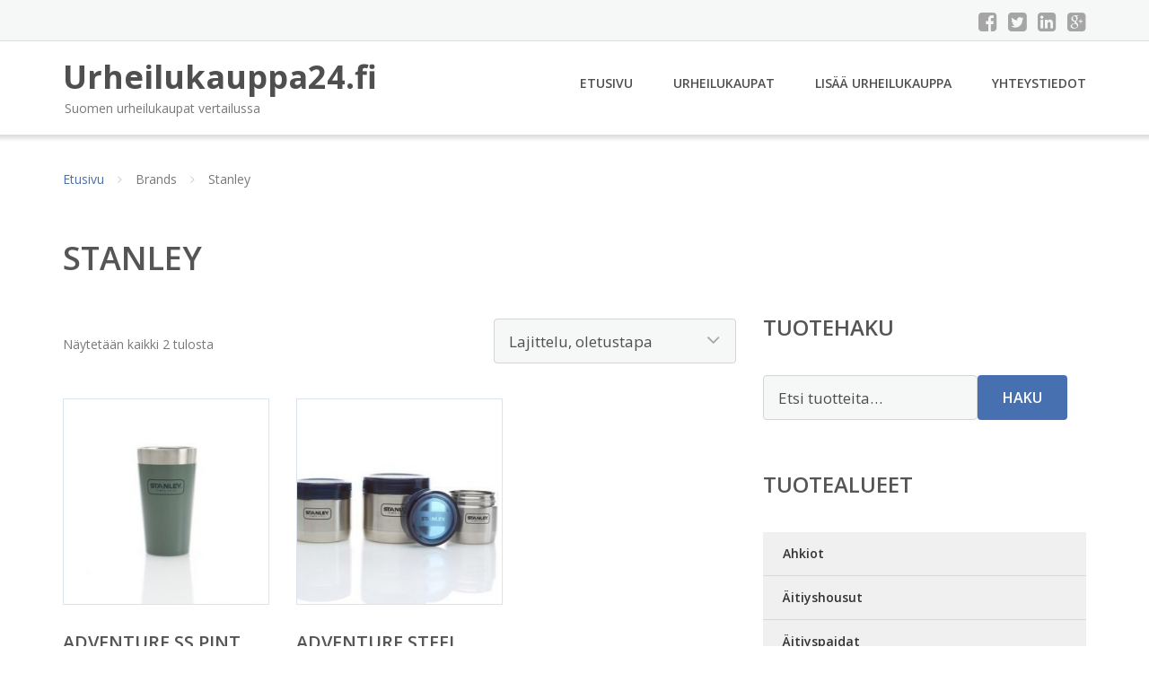

--- FILE ---
content_type: text/html; charset=UTF-8
request_url: https://www.urheilukauppa24.fi/tuotemerkki/stanley/
body_size: 21496
content:
<!DOCTYPE html><html lang="fi"><head><meta charset="UTF-8"/><meta name="viewport" content="width=device-width, initial-scale=1"/><link rel="profile" href="http://gmpg.org/xfn/11"><link rel="pingback" href="https://www.urheilukauppa24.fi/xmlrpc.php"><meta name='robots' content='index, follow, max-image-preview:large, max-snippet:-1, max-video-preview:-1' /><link rel="stylesheet" href="https://www.urheilukauppa24.fi/wp-content/cache/minify/3cf5c.css" media="all" />
<title>Stanley Ale - Urheilukauppa24.fi</title><link rel="canonical" href="https://www.urheilukauppa24.fi/tuotemerkki/stanley/" /><meta property="og:locale" content="fi_FI" /><meta property="og:type" content="article" /><meta property="og:title" content="Stanley Ale - Urheilukauppa24.fi" /><meta property="og:url" content="https://www.urheilukauppa24.fi/tuotemerkki/stanley/" /><meta property="og:site_name" content="Urheilukauppa24.fi" /><meta name="twitter:card" content="summary_large_image" /> <script type="application/ld+json" class="yoast-schema-graph">{"@context":"https://schema.org","@graph":[{"@type":"CollectionPage","@id":"https://www.urheilukauppa24.fi/tuotemerkki/stanley/","url":"https://www.urheilukauppa24.fi/tuotemerkki/stanley/","name":"Stanley Ale - Urheilukauppa24.fi","isPartOf":{"@id":"https://www.urheilukauppa24.fi/#website"},"primaryImageOfPage":{"@id":"https://www.urheilukauppa24.fi/tuotemerkki/stanley/#primaryimage"},"image":{"@id":"https://www.urheilukauppa24.fi/tuotemerkki/stanley/#primaryimage"},"thumbnailUrl":"https://www.urheilukauppa24.fi/wp-content/uploads/Adventure-SS-Pint.jpg","breadcrumb":{"@id":"https://www.urheilukauppa24.fi/tuotemerkki/stanley/#breadcrumb"},"inLanguage":"fi"},{"@type":"ImageObject","inLanguage":"fi","@id":"https://www.urheilukauppa24.fi/tuotemerkki/stanley/#primaryimage","url":"https://www.urheilukauppa24.fi/wp-content/uploads/Adventure-SS-Pint.jpg","contentUrl":"https://www.urheilukauppa24.fi/wp-content/uploads/Adventure-SS-Pint.jpg","width":439,"height":356,"caption":"Adventure SS Pint"},{"@type":"BreadcrumbList","@id":"https://www.urheilukauppa24.fi/tuotemerkki/stanley/#breadcrumb","itemListElement":[{"@type":"ListItem","position":1,"name":"Etusivu","item":"https://www.urheilukauppa24.fi/"},{"@type":"ListItem","position":2,"name":"Stanley"}]},{"@type":"WebSite","@id":"https://www.urheilukauppa24.fi/#website","url":"https://www.urheilukauppa24.fi/","name":"Urheilukauppa24.fi","description":"Suomen urheilukaupat vertailussa","potentialAction":[{"@type":"SearchAction","target":{"@type":"EntryPoint","urlTemplate":"https://www.urheilukauppa24.fi/?s={search_term_string}"},"query-input":{"@type":"PropertyValueSpecification","valueRequired":true,"valueName":"search_term_string"}}],"inLanguage":"fi"}]}</script> <link rel='dns-prefetch' href='//fonts.googleapis.com' /><link rel='stylesheet' id='googleOpenSans-css' href='//fonts.googleapis.com/css?family=Open+Sans%3A400%2C400italic%2C600%2C700%2C700italic&#038;subset=latin%2Ccyrillic&#038;ver=6.9' type='text/css' media='all' /> <script src="https://www.urheilukauppa24.fi/wp-content/cache/minify/d52ed.js"></script>
 <script type="text/javascript" id="wc-add-to-cart-js-extra">var wc_add_to_cart_params = {"ajax_url":"/wp-admin/admin-ajax.php","wc_ajax_url":"/?wc-ajax=%%endpoint%%","i18n_view_cart":"N\u00e4yt\u00e4 ostoskori","cart_url":"https://www.urheilukauppa24.fi/ostoskori/","is_cart":"","cart_redirect_after_add":"no"};
//# sourceURL=wc-add-to-cart-js-extra</script> <script type="text/javascript" id="woocommerce-js-extra">var woocommerce_params = {"ajax_url":"/wp-admin/admin-ajax.php","wc_ajax_url":"/?wc-ajax=%%endpoint%%","i18n_password_show":"N\u00e4yt\u00e4 salasana","i18n_password_hide":"Piilota salasana"};
//# sourceURL=woocommerce-js-extra</script> <link rel="https://api.w.org/" href="https://www.urheilukauppa24.fi/wp-json/" /><link rel="alternate" title="JSON" type="application/json" href="https://www.urheilukauppa24.fi/wp-json/wp/v2/pwb-brand/387" /><link rel="EditURI" type="application/rsd+xml" title="RSD" href="https://www.urheilukauppa24.fi/xmlrpc.php?rsd" /><meta name="generator" content="WordPress 6.9" /><meta name="generator" content="WooCommerce 10.4.3" /> <noscript><style>.woocommerce-product-gallery{ opacity: 1 !important; }</style></noscript><link rel="stylesheet" href="https://www.urheilukauppa24.fi/wp-content/cache/minify/300ec.css" media="all" />
</head><body class="archive tax-pwb-brand term-stanley term-387 custom-background wp-theme-urheilukauppa emmet pages-background theme-urheilukauppa woocommerce woocommerce-page woocommerce-no-js" ><div
 class="wrapper  "><header id="header" class="main-header"><div class="top-header"><div class="container"><div class="top-menu"><div class="clearfix"></div></div><div class="social-profile type1 "> <a href="#" class="button-facebook" title="Facebook"
 target="_blank"><i class="fa fa-facebook-square"></i></a> <a href="#" class="button-twitter" title="Twitter"
 target="_blank"><i class="fa fa-twitter-square"></i></a> <a href="#" class="button-linkedin"
 title="LinkedIn" target="_blank"><i class="fa fa-linkedin-square"></i></a> <a href="#" class="button-google"
 title="Google +" target="_blank"><i class="fa fa-google-plus-square"></i></a></div><div class="contact-info "><ul class=" info-list"></ul><div class="clearfix"></div></div></div></div><div class="site-header"
 data-sticky-menu="off"><div class="container"><div class="site-logo"> <a class="home-link" href="https://www.urheilukauppa24.fi/"
 title="Urheilukauppa24.fi" rel="home"><div class="site-description"><p class="site-title ">Urheilukauppa24.fi</p><p class="site-tagline">Suomen urheilukaupat vertailussa</p></div> </a></div><div id="navbar" class="navbar"><nav id="site-navigation" class="main-navigation"><div class="menu-valikko-1-container"><ul id="main-menu" class="sf-menu "><li id="menu-item-79" class="menu-item menu-item-type-custom menu-item-object-custom menu-item-home menu-item-79"><a href="http://www.urheilukauppa24.fi/">Etusivu</a></li><li id="menu-item-328" class="menu-item menu-item-type-post_type menu-item-object-page menu-item-328"><a href="https://www.urheilukauppa24.fi/urheilukaupat/">Urheilukaupat</a></li><li id="menu-item-80" class="menu-item menu-item-type-post_type menu-item-object-page menu-item-80"><a href="https://www.urheilukauppa24.fi/lisaa-urheilukauppa/">Lisää urheilukauppa</a></li><li id="menu-item-83" class="menu-item menu-item-type-post_type menu-item-object-page menu-item-83"><a href="https://www.urheilukauppa24.fi/yhteystiedot/">Yhteystiedot</a></li></ul></div><div class="menu-valikko-1-container"><div class="mobile-menu "><form name="menu-form" id="menu-form" action="#" method="post" ><div class="select-wrapper"><select onchange="if (this.value) window.location.href=this.value"><option value="http://www.urheilukauppa24.fi/" >Etusivu</option><option value="https://www.urheilukauppa24.fi/urheilukaupat/" >Urheilukaupat</option><option value="https://www.urheilukauppa24.fi/lisaa-urheilukauppa/" >Lisää urheilukauppa</option><option value="https://www.urheilukauppa24.fi/yhteystiedot/" >Yhteystiedot</option> </select></div></form></div></div></nav></div><div class="clearfix"></div></div></div></header><div id="main" class="site-main"><div class="container"><div class="breadcrumb breadcrumbs sp-breadcrumbs "><div class="breadcrumb-trail"><a href="https://www.urheilukauppa24.fi">Etusivu</a> <span class="sep"><i class="fa fa-angle-right"></i></span> Brands <span class="sep"><i class="fa fa-angle-right"></i></span> Stanley</div></div></div><header class="woocommerce-products-header"><h1 class="woocommerce-products-header__title page-title">Stanley</h1></header><div class="woocommerce-notices-wrapper"></div><div class="container main-container"><div class="row clearfix"><div class=" col-xs-12 col-sm-12 col-md-8 col-lg-8"><p class="woocommerce-result-count" role="alert" aria-relevant="all" > Näytetään kaikki 2 tulosta</p><form class="woocommerce-ordering" method="get"> <select
 name="orderby"
 class="orderby"
 aria-label="Järjestys kaupassa"
 ><option value="menu_order"  selected='selected'>Lajittelu, oletustapa</option><option value="popularity" >Lajittelu: ostetuin ensin</option><option value="rating" >Lajittelu: arvostetuin ensin</option><option value="date" >Järjestä uusimman mukaan</option><option value="price" >Lajittelu: halvin ensin</option><option value="price-desc" >Lajittelu: kallein ensin</option> </select> <input type="hidden" name="paged" value="1" /></form><ul class="products columns-4"><li class="product type-product post-42314 status-publish first instock product_cat-outdoor has-post-thumbnail shipping-taxable product-type-external"> <a href="https://www.urheilukauppa24.fi/tuote/adventure-ss-pint/" class="woocommerce-LoopProduct-link woocommerce-loop-product__link"><img width="300" height="300" src="https://www.urheilukauppa24.fi/wp-content/uploads/Adventure-SS-Pint-300x300.jpg" class="attachment-woocommerce_thumbnail size-woocommerce_thumbnail" alt="Adventure SS Pint" decoding="async" fetchpriority="high" srcset="https://www.urheilukauppa24.fi/wp-content/uploads/Adventure-SS-Pint-300x300.jpg 300w, https://www.urheilukauppa24.fi/wp-content/uploads/Adventure-SS-Pint-150x150.jpg 150w, https://www.urheilukauppa24.fi/wp-content/uploads/Adventure-SS-Pint-180x180.jpg 180w, https://www.urheilukauppa24.fi/wp-content/uploads/Adventure-SS-Pint-170x170.jpg 170w" sizes="(max-width: 300px) 100vw, 300px" /><h2 class="woocommerce-loop-product__title">Adventure SS Pint</h2> <span class="price"><span class="woocommerce-Price-amount amount"><bdi>23,90&nbsp;<span class="woocommerce-Price-currencySymbol">&euro;</span></bdi></span></span> </a><a class="button product_type_external" href="https://www.urheilukauppa24.fi/tuote/adventure-ss-pint/">Lue lisää &raquo;</a> <span id="woocommerce_loop_add_to_cart_link_describedby_42314" class="screen-reader-text"> </span></li><li class="product type-product post-42320 status-publish instock product_cat-outdoor has-post-thumbnail shipping-taxable product-type-external"> <a href="https://www.urheilukauppa24.fi/tuote/adventure-steel-canister/" class="woocommerce-LoopProduct-link woocommerce-loop-product__link"><noscript><img width="300" height="300" src="https://www.urheilukauppa24.fi/wp-content/uploads/Adventure-Steel-Canister-300x300.jpg" class="attachment-woocommerce_thumbnail size-woocommerce_thumbnail" alt="Adventure Steel Canister" decoding="async" srcset="https://www.urheilukauppa24.fi/wp-content/uploads/Adventure-Steel-Canister-300x300.jpg 300w, https://www.urheilukauppa24.fi/wp-content/uploads/Adventure-Steel-Canister-150x150.jpg 150w, https://www.urheilukauppa24.fi/wp-content/uploads/Adventure-Steel-Canister-180x180.jpg 180w, https://www.urheilukauppa24.fi/wp-content/uploads/Adventure-Steel-Canister-170x170.jpg 170w" sizes="(max-width: 300px) 100vw, 300px" /></noscript><img width="300" height="300" src='data:image/svg+xml,%3Csvg%20xmlns=%22http://www.w3.org/2000/svg%22%20viewBox=%220%200%20300%20300%22%3E%3C/svg%3E' data-src="https://www.urheilukauppa24.fi/wp-content/uploads/Adventure-Steel-Canister-300x300.jpg" class="lazyload attachment-woocommerce_thumbnail size-woocommerce_thumbnail" alt="Adventure Steel Canister" decoding="async" data-srcset="https://www.urheilukauppa24.fi/wp-content/uploads/Adventure-Steel-Canister-300x300.jpg 300w, https://www.urheilukauppa24.fi/wp-content/uploads/Adventure-Steel-Canister-150x150.jpg 150w, https://www.urheilukauppa24.fi/wp-content/uploads/Adventure-Steel-Canister-180x180.jpg 180w, https://www.urheilukauppa24.fi/wp-content/uploads/Adventure-Steel-Canister-170x170.jpg 170w" data-sizes="(max-width: 300px) 100vw, 300px" /><h2 class="woocommerce-loop-product__title">Adventure Steel Canister</h2> <span class="price"><span class="woocommerce-Price-amount amount"><bdi>52,90&nbsp;<span class="woocommerce-Price-currencySymbol">&euro;</span></bdi></span></span> </a><a class="button product_type_external" href="https://www.urheilukauppa24.fi/tuote/adventure-steel-canister/">Lue lisää &raquo;</a> <span id="woocommerce_loop_add_to_cart_link_describedby_42320" class="screen-reader-text"> </span></li></ul></div><div class=" col-xs-12 col-sm-12 col-md-4 col-lg-4"><aside id="sidebar"><div class="widget-area"><div id="woocommerce_product_search-2" class="widget woocommerce widget_product_search"><h3 class="widget-title">Tuotehaku</h3><form role="search" method="get" class="woocommerce-product-search" action="https://www.urheilukauppa24.fi/"> <label class="screen-reader-text" for="woocommerce-product-search-field-0">Etsi:</label> <input type="search" id="woocommerce-product-search-field-0" class="search-field" placeholder="Etsi tuotteita&hellip;" value="" name="s" /> <button type="submit" value="Haku" class="">Haku</button> <input type="hidden" name="post_type" value="product" /></form></div><div id="xo10_wc_cats_widget-2" class="widget woocommerce-product-categories"><h3 class="widget-title">Tuotealueet</h3><div class="xo10-sexy-accordion-list-holder"><ul id="xo10-wc-xo10_wc_cats_widget-2-xo10_wc_cats_widget-2"  class = "product-categories show-text"><li class="cat-item cat-item-1765"><a href="https://www.urheilukauppa24.fi/osasto/ahkiot/" ><span class="cat-name">Ahkiot</span></a></li><li class="cat-item cat-item-2152"><a href="https://www.urheilukauppa24.fi/osasto/aitiyshousut/" ><span class="cat-name">Äitiyshousut</span></a></li><li class="cat-item cat-item-2153"><a href="https://www.urheilukauppa24.fi/osasto/aitiyspaidat/" ><span class="cat-name">Äitiyspaidat</span></a></li><li class="cat-item cat-item-2154"><a href="https://www.urheilukauppa24.fi/osasto/aitiystakit/" ><span class="cat-name">Äitiystakit</span></a></li><li class="cat-item cat-item-2155"><a href="https://www.urheilukauppa24.fi/osasto/aitiystrikoot/" ><span class="cat-name">Äitiystrikoot</span></a></li><li class="cat-item cat-item-554"><a href="https://www.urheilukauppa24.fi/osasto/aitiysvaatteet/" ><span class="cat-name">Äitiysvaatteet</span></a></li><li class="cat-item cat-item-711"><a href="https://www.urheilukauppa24.fi/osasto/aktiivisuusmittarit/" ><span class="cat-name">Aktiivisuusmittarit</span></a></li><li class="cat-item cat-item-785"><a href="https://www.urheilukauppa24.fi/osasto/aktiivisuusrannekkeet/" ><span class="cat-name">Aktiivisuusrannekkeet</span></a></li><li class="cat-item cat-item-1685"><a href="https://www.urheilukauppa24.fi/osasto/aktiviteettilaskurit/" ><span class="cat-name">Aktiviteettilaskurit</span></a></li><li class="cat-item cat-item-1686"><a href="https://www.urheilukauppa24.fi/osasto/aktiviteettimittarit/" ><span class="cat-name">Aktiviteettimittarit</span></a></li><li class="cat-item cat-item-713"><a href="https://www.urheilukauppa24.fi/osasto/aktiviteettisensorit/" ><span class="cat-name">Aktiviteettisensorit</span></a></li><li class="cat-item cat-item-1953"><a href="https://www.urheilukauppa24.fi/osasto/aktivointipainot/" ><span class="cat-name">Aktivointipainot</span></a></li><li class="cat-item cat-item-715"><a href="https://www.urheilukauppa24.fi/osasto/akupunktiomatot/" ><span class="cat-name">Akupunktiomatot</span></a></li><li class="cat-item cat-item-42"><a href="https://www.urheilukauppa24.fi/osasto/alasuojat/" ><span class="cat-name">Alasuojat</span></a></li><li class="cat-item cat-item-1258"><a href="https://www.urheilukauppa24.fi/osasto/alkoholitesterit/" ><span class="cat-name">Alkoholitesterit</span></a></li><li class="cat-item cat-item-1260"><a href="https://www.urheilukauppa24.fi/osasto/alusasusetit/" ><span class="cat-name">Alusasusetit</span></a></li><li class="cat-item cat-item-573"><a href="https://www.urheilukauppa24.fi/osasto/alusasut/" ><span class="cat-name">Alusasut</span></a></li><li class="cat-item cat-item-46"><a href="https://www.urheilukauppa24.fi/osasto/alushousut/" ><span class="cat-name">Alushousut</span></a></li><li class="cat-item cat-item-59"><a href="https://www.urheilukauppa24.fi/osasto/aluskerrastohousut/" ><span class="cat-name">Aluskerrastohousut</span></a></li><li class="cat-item cat-item-75"><a href="https://www.urheilukauppa24.fi/osasto/aluskerrastopaidat/" ><span class="cat-name">Aluskerrastopaidat</span></a></li><li class="cat-item cat-item-78"><a href="https://www.urheilukauppa24.fi/osasto/aluskerrastot/" ><span class="cat-name">Aluskerrastot</span></a></li><li class="cat-item cat-item-1262"><a href="https://www.urheilukauppa24.fi/osasto/aluspaidat/" ><span class="cat-name">Aluspaidat</span></a></li><li class="cat-item cat-item-2047"><a href="https://www.urheilukauppa24.fi/osasto/alustopit/" ><span class="cat-name">Alustopit</span></a></li><li class="cat-item cat-item-79"><a href="https://www.urheilukauppa24.fi/osasto/alusvaatteet/" ><span class="cat-name">Alusvaatteet</span></a></li><li class="cat-item cat-item-835"><a href="https://www.urheilukauppa24.fi/osasto/alusvaatteet-miehille/" ><span class="cat-name">Alusvaatteet miehille</span></a></li><li class="cat-item cat-item-926"><a href="https://www.urheilukauppa24.fi/osasto/alusvaatteet-naisille/" ><span class="cat-name">Alusvaatteet naisille</span></a></li><li class="cat-item cat-item-1849"><a href="https://www.urheilukauppa24.fi/osasto/alykellot/" ><span class="cat-name">Älykellot</span></a></li><li class="cat-item cat-item-710"><a href="https://www.urheilukauppa24.fi/osasto/alykellot-ja-aktiivisuusrannekkeet/" ><span class="cat-name">Älykellot ja aktiivisuusrannekkeet</span></a></li><li class="cat-item cat-item-2011"><a href="https://www.urheilukauppa24.fi/osasto/alyrannekkeet/" ><span class="cat-name">Älyrannekkeet</span></a></li><li class="cat-item cat-item-1263"><a href="https://www.urheilukauppa24.fi/osasto/anorakit/" ><span class="cat-name">Anorakit</span></a></li><li class="cat-item cat-item-1266"><a href="https://www.urheilukauppa24.fi/osasto/anorakkikassit/" ><span class="cat-name">Anorakkikassit</span></a></li><li class="cat-item cat-item-82"><a href="https://www.urheilukauppa24.fi/osasto/arkihousut/" ><span class="cat-name">Arkihousut</span></a></li><li class="cat-item cat-item-87"><a href="https://www.urheilukauppa24.fi/osasto/armsleeves/" ><span class="cat-name">Armsleeves</span></a></li><li class="cat-item cat-item-784"><a href="https://www.urheilukauppa24.fi/osasto/askelmittarit/" ><span class="cat-name">Askelmittarit</span></a></li><li class="cat-item cat-item-90"><a href="https://www.urheilukauppa24.fi/osasto/asusteet/" ><span class="cat-name">Asusteet</span></a></li><li class="cat-item cat-item-93"><a href="https://www.urheilukauppa24.fi/osasto/aurinkohatut/" ><span class="cat-name">Aurinkohatut</span></a></li><li class="cat-item cat-item-95"><a href="https://www.urheilukauppa24.fi/osasto/aurinkolasit/" ><span class="cat-name">Aurinkolasit</span></a></li><li class="cat-item cat-item-2049"><a href="https://www.urheilukauppa24.fi/osasto/aurinkovoiteet/" ><span class="cat-name">Aurinkovoiteet</span></a></li><li class="cat-item cat-item-1268"><a href="https://www.urheilukauppa24.fi/osasto/avaimenperat/" ><span class="cat-name">Avaimenperät</span></a></li><li class="cat-item cat-item-30"><a href="https://www.urheilukauppa24.fi/osasto/avantouintihanskat/" ><span class="cat-name">Avantouintihanskat</span></a></li><li class="cat-item cat-item-1640"><a href="https://www.urheilukauppa24.fi/osasto/avokassukat/" ><span class="cat-name">Avokassukat</span></a></li><li class="cat-item cat-item-1269"><a href="https://www.urheilukauppa24.fi/osasto/ballerinat/" ><span class="cat-name">Ballerinat</span></a></li><li class="cat-item cat-item-103"><a href="https://www.urheilukauppa24.fi/osasto/balsamit/" ><span class="cat-name">Balsamit</span></a></li><li class="cat-item cat-item-105"><a href="https://www.urheilukauppa24.fi/osasto/baseball-hanskat/" ><span class="cat-name">Baseball-hanskat</span></a></li><li class="cat-item cat-item-107"><a href="https://www.urheilukauppa24.fi/osasto/bikinialaosat/" ><span class="cat-name">Bikinialaosat</span></a></li><li class="cat-item cat-item-111"><a href="https://www.urheilukauppa24.fi/osasto/bikinisetit/" ><span class="cat-name">Bikinisetit</span></a></li><li class="cat-item cat-item-33"><a href="https://www.urheilukauppa24.fi/osasto/bikinit/" ><span class="cat-name">Bikinit</span></a></li><li class="cat-item cat-item-1741"><a href="https://www.urheilukauppa24.fi/osasto/biljardipoydat/" ><span class="cat-name">Biljardipöydät</span></a></li><li class="cat-item cat-item-118"><a href="https://www.urheilukauppa24.fi/osasto/bodyt/" ><span class="cat-name">Bodyt</span></a></li><li class="cat-item cat-item-119"><a href="https://www.urheilukauppa24.fi/osasto/bokserit/" ><span class="cat-name">Bokserit</span></a></li><li class="cat-item cat-item-2051"><a href="https://www.urheilukauppa24.fi/osasto/bumerangit/" ><span class="cat-name">Bumerangit</span></a></li><li class="cat-item cat-item-120"><a href="https://www.urheilukauppa24.fi/osasto/caprihousut/" ><span class="cat-name">Caprihousut</span></a></li><li class="cat-item cat-item-1272"><a href="https://www.urheilukauppa24.fi/osasto/caprit/" ><span class="cat-name">Caprit</span></a></li><li class="cat-item cat-item-122"><a href="https://www.urheilukauppa24.fi/osasto/capritrikoot/" ><span class="cat-name">Capritrikoot</span></a></li><li class="cat-item cat-item-128"><a href="https://www.urheilukauppa24.fi/osasto/casual-shorts/" ><span class="cat-name">Casual shorts</span></a></li><li class="cat-item cat-item-1635"><a href="https://www.urheilukauppa24.fi/osasto/collegeasut/" ><span class="cat-name">Collegeasut</span></a></li><li class="cat-item cat-item-131"><a href="https://www.urheilukauppa24.fi/osasto/collegehousut/" ><span class="cat-name">Collegehousut</span></a></li><li class="cat-item cat-item-1279"><a href="https://www.urheilukauppa24.fi/osasto/collegehupparit/" ><span class="cat-name">Collegehupparit</span></a></li><li class="cat-item cat-item-1280"><a href="https://www.urheilukauppa24.fi/osasto/collegepaidat/" ><span class="cat-name">Collegepaidat</span></a></li><li class="cat-item cat-item-1282"><a href="https://www.urheilukauppa24.fi/osasto/collegeponchot/" ><span class="cat-name">Collegeponchot</span></a></li><li class="cat-item cat-item-1644"><a href="https://www.urheilukauppa24.fi/osasto/collegepuserot/" ><span class="cat-name">Collegepuserot</span></a></li><li class="cat-item cat-item-1283"><a href="https://www.urheilukauppa24.fi/osasto/collegeshortsit/" ><span class="cat-name">Collegeshortsit</span></a></li><li class="cat-item cat-item-1284"><a href="https://www.urheilukauppa24.fi/osasto/colleget/" ><span class="cat-name">Colleget</span></a></li><li class="cat-item cat-item-1285"><a href="https://www.urheilukauppa24.fi/osasto/collegetakit/" ><span class="cat-name">Collegetakit</span></a></li><li class="cat-item cat-item-717"><a href="https://www.urheilukauppa24.fi/osasto/crosstrainerit/" ><span class="cat-name">Crosstrainerit</span></a></li><li class="cat-item cat-item-1565"><a href="https://www.urheilukauppa24.fi/osasto/cruiserit/" ><span class="cat-name">Cruiserit</span></a></li><li class="cat-item cat-item-1745"><a href="https://www.urheilukauppa24.fi/osasto/darts-tarvikkeet/" ><span class="cat-name">Darts-tarvikkeet</span></a></li><li class="cat-item cat-item-1747"><a href="https://www.urheilukauppa24.fi/osasto/darts-taulut/" ><span class="cat-name">Darts-taulut</span></a></li><li class="cat-item cat-item-1748"><a href="https://www.urheilukauppa24.fi/osasto/darts-tikat/" ><span class="cat-name">Darts-tikat</span></a></li><li class="cat-item cat-item-2053"><a href="https://www.urheilukauppa24.fi/osasto/deodorantit/" ><span class="cat-name">Deodorantit</span></a></li><li class="cat-item cat-item-1286"><a href="https://www.urheilukauppa24.fi/osasto/diagnostiikkavaaat/" ><span class="cat-name">Diagnostiikkavaa’at</span></a></li><li class="cat-item cat-item-1994"><a href="https://www.urheilukauppa24.fi/osasto/dippitelineet/" ><span class="cat-name">Dippitelineet</span></a></li><li class="cat-item cat-item-1960"><a href="https://www.urheilukauppa24.fi/osasto/dippivyot/" ><span class="cat-name">Dippivyöt</span></a></li><li class="cat-item cat-item-1733"><a href="https://www.urheilukauppa24.fi/osasto/ergometrit/" ><span class="cat-name">Ergometrit</span></a></li><li class="cat-item cat-item-2045"><a href="https://www.urheilukauppa24.fi/osasto/erikoistuotteet/" ><span class="cat-name">Erikoistuotteet</span></a></li><li class="cat-item cat-item-579"><a href="https://www.urheilukauppa24.fi/osasto/facemaskit/" ><span class="cat-name">Facemaskit</span></a></li><li class="cat-item cat-item-1567"><a href="https://www.urheilukauppa24.fi/osasto/fitness-mittarit/" ><span class="cat-name">Fitness-mittarit</span></a></li><li class="cat-item cat-item-1681"><a href="https://www.urheilukauppa24.fi/osasto/fitness-rannekkeet/" ><span class="cat-name">Fitness-rannekkeet</span></a></li><li class="cat-item cat-item-1287"><a href="https://www.urheilukauppa24.fi/osasto/fitnesscaprit/" ><span class="cat-name">Fitnesscaprit</span></a></li><li class="cat-item cat-item-1288"><a href="https://www.urheilukauppa24.fi/osasto/fitnesshousut/" ><span class="cat-name">Fitnesshousut</span></a></li><li class="cat-item cat-item-1289"><a href="https://www.urheilukauppa24.fi/osasto/fitnessmatot/" ><span class="cat-name">Fitnessmatot</span></a></li><li class="cat-item cat-item-2026"><a href="https://www.urheilukauppa24.fi/osasto/fitnessmittarit/" ><span class="cat-name">Fitnessmittarit</span></a></li><li class="cat-item cat-item-1290"><a href="https://www.urheilukauppa24.fi/osasto/fitnesspaidat/" ><span class="cat-name">Fitnesspaidat</span></a></li><li class="cat-item cat-item-1291"><a href="https://www.urheilukauppa24.fi/osasto/fitnesspallot/" ><span class="cat-name">Fitnesspallot</span></a></li><li class="cat-item cat-item-1292"><a href="https://www.urheilukauppa24.fi/osasto/fitnesstopit/" ><span class="cat-name">Fitnesstopit</span></a></li><li class="cat-item cat-item-1293"><a href="https://www.urheilukauppa24.fi/osasto/flanellipaidat/" ><span class="cat-name">Flanellipaidat</span></a></li><li class="cat-item cat-item-1294"><a href="https://www.urheilukauppa24.fi/osasto/flannelipaidat/" ><span class="cat-name">Flannelipaidat</span></a></li><li class="cat-item cat-item-1295"><a href="https://www.urheilukauppa24.fi/osasto/fleecehupparit/" ><span class="cat-name">Fleecehupparit</span></a></li><li class="cat-item cat-item-1296"><a href="https://www.urheilukauppa24.fi/osasto/fleeceliivit/" ><span class="cat-name">Fleeceliivit</span></a></li><li class="cat-item cat-item-1297"><a href="https://www.urheilukauppa24.fi/osasto/fleecepaidat/" ><span class="cat-name">Fleecepaidat</span></a></li><li class="cat-item cat-item-14"><a href="https://www.urheilukauppa24.fi/osasto/fleecet/" ><span class="cat-name">Fleecet</span></a></li><li class="cat-item cat-item-1298"><a href="https://www.urheilukauppa24.fi/osasto/fleecetakit/" ><span class="cat-name">Fleecetakit</span></a></li><li class="cat-item cat-item-146"><a href="https://www.urheilukauppa24.fi/osasto/flipflopit/" ><span class="cat-name">Flipflopit</span></a></li><li class="cat-item cat-item-1237"><a href="https://www.urheilukauppa24.fi/osasto/foam-rollerit-pilatesrullat/" ><span class="cat-name">Foam Rollerit /pilatesrullat</span></a></li><li class="cat-item cat-item-1537"><a href="https://www.urheilukauppa24.fi/osasto/foamrollerit/" ><span class="cat-name">Foamrollerit</span></a></li><li class="cat-item cat-item-595"><a href="https://www.urheilukauppa24.fi/osasto/frisbeegolf/" ><span class="cat-name">Frisbeegolf</span></a></li><li class="cat-item cat-item-2054"><a href="https://www.urheilukauppa24.fi/osasto/frisbeet/" ><span class="cat-name">Frisbeet</span></a></li><li class="cat-item cat-item-1750"><a href="https://www.urheilukauppa24.fi/osasto/futsal/" ><span class="cat-name">futsal</span></a></li><li class="cat-item cat-item-1737"><a href="https://www.urheilukauppa24.fi/osasto/futsal-maalivahdin-hanskat/" ><span class="cat-name">Futsal maalivahdin hanskat</span></a></li><li class="cat-item cat-item-1734"><a href="https://www.urheilukauppa24.fi/osasto/futsal-pallot/" ><span class="cat-name">Futsal pallot</span></a></li><li class="cat-item cat-item-1736"><a href="https://www.urheilukauppa24.fi/osasto/futsal-varusteet/" ><span class="cat-name">Futsal varusteet</span></a></li><li class="cat-item cat-item-149"><a href="https://www.urheilukauppa24.fi/osasto/golf-kits/" ><span class="cat-name">Golf kits</span></a></li><li class="cat-item cat-item-150"><a href="https://www.urheilukauppa24.fi/osasto/golfbagit/" ><span class="cat-name">Golfbägit</span></a></li><li class="cat-item cat-item-153"><a href="https://www.urheilukauppa24.fi/osasto/golfhanskat/" ><span class="cat-name">Golfhanskat</span></a></li><li class="cat-item cat-item-155"><a href="https://www.urheilukauppa24.fi/osasto/golfhousut/" ><span class="cat-name">Golfhousut</span></a></li><li class="cat-item cat-item-159"><a href="https://www.urheilukauppa24.fi/osasto/golfkarryt/" ><span class="cat-name">Golfkärryt</span></a></li><li class="cat-item cat-item-158"><a href="https://www.urheilukauppa24.fi/osasto/golfkengat/" ><span class="cat-name">Golfkengät</span></a></li><li class="cat-item cat-item-161"><a href="https://www.urheilukauppa24.fi/osasto/golfmailat/" ><span class="cat-name">Golfmailat</span></a></li><li class="cat-item cat-item-163"><a href="https://www.urheilukauppa24.fi/osasto/golfpallot/" ><span class="cat-name">Golfpallot</span></a></li><li class="cat-item cat-item-165"><a href="https://www.urheilukauppa24.fi/osasto/golfshortsit/" ><span class="cat-name">Golfshortsit</span></a></li><li class="cat-item cat-item-166"><a href="https://www.urheilukauppa24.fi/osasto/golfvarusteet/" ><span class="cat-name">Golfvarusteet</span></a></li><li class="cat-item cat-item-2056"><a href="https://www.urheilukauppa24.fi/osasto/gripit/" ><span class="cat-name">Gripit</span></a></li><li class="cat-item cat-item-1568"><a href="https://www.urheilukauppa24.fi/osasto/grippiteipit/" ><span class="cat-name">Grippiteipit</span></a></li><li class="cat-item cat-item-1299"><a href="https://www.urheilukauppa24.fi/osasto/haalari/" ><span class="cat-name">Haalari</span></a></li><li class="cat-item cat-item-167"><a href="https://www.urheilukauppa24.fi/osasto/haalarit/" ><span class="cat-name">Haalarit</span></a></li><li class="cat-item cat-item-2057"><a href="https://www.urheilukauppa24.fi/osasto/hajusteet/" ><span class="cat-name">Hajusteet</span></a></li><li class="cat-item cat-item-173"><a href="https://www.urheilukauppa24.fi/osasto/hameet/" ><span class="cat-name">Hameet</span></a></li><li class="cat-item cat-item-1569"><a href="https://www.urheilukauppa24.fi/osasto/hammassuojat/" ><span class="cat-name">Hammassuojat</span></a></li><li class="cat-item cat-item-174"><a href="https://www.urheilukauppa24.fi/osasto/hanskat/" ><span class="cat-name">Hanskat</span></a></li><li class="cat-item cat-item-1707"><a href="https://www.urheilukauppa24.fi/osasto/harjoitteluohjelmat/" ><span class="cat-name">Harjoitteluohjelmat</span></a></li><li class="cat-item cat-item-1976"><a href="https://www.urheilukauppa24.fi/osasto/harjoittelusakit/" ><span class="cat-name">Harjoittelusäkit</span></a></li><li class="cat-item cat-item-1300"><a href="https://www.urheilukauppa24.fi/osasto/harjoitteluvalineet/" ><span class="cat-name">Harjoitteluvälineet</span></a></li><li class="cat-item cat-item-1955"><a href="https://www.urheilukauppa24.fi/osasto/harjoitushihnat/" ><span class="cat-name">Harjoitushihnat</span></a></li><li class="cat-item cat-item-1979"><a href="https://www.urheilukauppa24.fi/osasto/harjoituskasineet/" ><span class="cat-name">Harjoituskäsineet</span></a></li><li class="cat-item cat-item-2018"><a href="https://www.urheilukauppa24.fi/osasto/harjoituslaitteet/" ><span class="cat-name">Harjoituslaitteet</span></a></li><li class="cat-item cat-item-1970"><a href="https://www.urheilukauppa24.fi/osasto/harjoitusmatot/" ><span class="cat-name">Harjoitusmatot</span></a></li><li class="cat-item cat-item-1999"><a href="https://www.urheilukauppa24.fi/osasto/harjoituspenkit/" ><span class="cat-name">Harjoituspenkit</span></a></li><li class="cat-item cat-item-1973"><a href="https://www.urheilukauppa24.fi/osasto/harjoitusrullat/" ><span class="cat-name">Harjoitusrullat</span></a></li><li class="cat-item cat-item-1978"><a href="https://www.urheilukauppa24.fi/osasto/harjoitustangot/" ><span class="cat-name">Harjoitustangot</span></a></li><li class="cat-item cat-item-1136"><a href="https://www.urheilukauppa24.fi/osasto/harjoitustarvikkeet/" ><span class="cat-name">Harjoitustarvikkeet</span></a></li><li class="cat-item cat-item-2040"><a href="https://www.urheilukauppa24.fi/osasto/harjoitusvalineet/" ><span class="cat-name">Harjoitusvälineet</span></a></li><li class="cat-item cat-item-185"><a href="https://www.urheilukauppa24.fi/osasto/hatut/" ><span class="cat-name">Hatut</span></a></li><li class="cat-item cat-item-922"><a href="https://www.urheilukauppa24.fi/osasto/hatut-lippalakit-miehille/" ><span class="cat-name">Hatut &amp; lippalakit miehille</span></a></li><li class="cat-item cat-item-857"><a href="https://www.urheilukauppa24.fi/osasto/hatut-lippalakit-naisille/" ><span class="cat-name">Hatut &amp; lippalakit naisille</span></a></li><li class="cat-item cat-item-2017"><a href="https://www.urheilukauppa24.fi/osasto/hauistangot/" ><span class="cat-name">Hauistangot</span></a></li><li class="cat-item cat-item-186"><a href="https://www.urheilukauppa24.fi/osasto/heijastinliivit/" ><span class="cat-name">Heijastinliivit</span></a></li><li class="cat-item cat-item-1717"><a href="https://www.urheilukauppa24.fi/osasto/hiekkalaatikot/" ><span class="cat-name">Hiekkalaatikot</span></a></li><li class="cat-item cat-item-1031"><a href="https://www.urheilukauppa24.fi/osasto/hiekkasakit/" ><span class="cat-name">Hiekkasäkit</span></a></li><li class="cat-item cat-item-1301"><a href="https://www.urheilukauppa24.fi/osasto/hierontapallot/" ><span class="cat-name">Hierontapallot</span></a></li><li class="cat-item cat-item-1303"><a href="https://www.urheilukauppa24.fi/osasto/hierontarullat/" ><span class="cat-name">Hierontarullat</span></a></li><li class="cat-item cat-item-2059"><a href="https://www.urheilukauppa24.fi/osasto/hierontatangot/" ><span class="cat-name">Hierontatangot</span></a></li><li class="cat-item cat-item-1570"><a href="https://www.urheilukauppa24.fi/osasto/hierontatyynyt/" ><span class="cat-name">Hierontatyynyt</span></a></li><li class="cat-item cat-item-187"><a href="https://www.urheilukauppa24.fi/osasto/hierontavalineet/" ><span class="cat-name">Hierontavälineet</span></a></li><li class="cat-item cat-item-807"><a href="https://www.urheilukauppa24.fi/osasto/hihattomat-paidat-miehille/" ><span class="cat-name">Hihattomat paidat miehille</span></a></li><li class="cat-item cat-item-1571"><a href="https://www.urheilukauppa24.fi/osasto/hihattomat-treenipaidat/" ><span class="cat-name">Hihattomat treenipaidat</span></a></li><li class="cat-item cat-item-1304"><a href="https://www.urheilukauppa24.fi/osasto/hihnapehmusteet/" ><span class="cat-name">Hihnapehmusteet</span></a></li><li class="cat-item cat-item-1676"><a href="https://www.urheilukauppa24.fi/osasto/hiihtohousut/" ><span class="cat-name">Hiihtohousut</span></a></li><li class="cat-item cat-item-1679"><a href="https://www.urheilukauppa24.fi/osasto/hiihtoliivit/" ><span class="cat-name">Hiihtoliivit</span></a></li><li class="cat-item cat-item-189"><a href="https://www.urheilukauppa24.fi/osasto/hiihtomonot/" ><span class="cat-name">Hiihtomonot</span></a></li><li class="cat-item cat-item-2043"><a href="https://www.urheilukauppa24.fi/osasto/hiihtopuvut/" ><span class="cat-name">Hiihtopuvut</span></a></li><li class="cat-item cat-item-193"><a href="https://www.urheilukauppa24.fi/osasto/hiihtosauvat/" ><span class="cat-name">Hiihtosauvat</span></a></li><li class="cat-item cat-item-194"><a href="https://www.urheilukauppa24.fi/osasto/hiihtosukat/" ><span class="cat-name">Hiihtosukat</span></a></li><li class="cat-item cat-item-1680"><a href="https://www.urheilukauppa24.fi/osasto/hiihtotrikoot/" ><span class="cat-name">Hiihtotrikoot</span></a></li><li class="cat-item cat-item-197"><a href="https://www.urheilukauppa24.fi/osasto/hiit-treeni/" ><span class="cat-name">HIIT-treeni</span></a></li><li class="cat-item cat-item-1647"><a href="https://www.urheilukauppa24.fi/osasto/hikinauhat/" ><span class="cat-name">Hikinauhat</span></a></li><li class="cat-item cat-item-1306"><a href="https://www.urheilukauppa24.fi/osasto/hikipannat/" ><span class="cat-name">Hikipannat</span></a></li><li class="cat-item cat-item-1307"><a href="https://www.urheilukauppa24.fi/osasto/hipsterit/" ><span class="cat-name">Hipsterit</span></a></li><li class="cat-item cat-item-1852"><a href="https://www.urheilukauppa24.fi/osasto/hiuslenkit/" ><span class="cat-name">Hiuslenkit</span></a></li><li class="cat-item cat-item-1308"><a href="https://www.urheilukauppa24.fi/osasto/hiuspannat/" ><span class="cat-name">Hiuspannat</span></a></li><li class="cat-item cat-item-2060"><a href="https://www.urheilukauppa24.fi/osasto/hiusvahat/" ><span class="cat-name">Hiusvahat</span></a></li><li class="cat-item cat-item-198"><a href="https://www.urheilukauppa24.fi/osasto/housuhameet/" ><span class="cat-name">Housuhameet</span></a></li><li class="cat-item cat-item-27"><a href="https://www.urheilukauppa24.fi/osasto/housut/" ><span class="cat-name">Housut</span></a></li><li class="cat-item cat-item-811"><a href="https://www.urheilukauppa24.fi/osasto/housut-miehille/" ><span class="cat-name">Housut miehille</span></a></li><li class="cat-item cat-item-933"><a href="https://www.urheilukauppa24.fi/osasto/housut-naisille/" ><span class="cat-name">Housut naisille</span></a></li><li class="cat-item cat-item-565"><a href="https://www.urheilukauppa24.fi/osasto/huivit/" ><span class="cat-name">Huivit</span></a></li><li class="cat-item cat-item-1980"><a href="https://www.urheilukauppa24.fi/osasto/hularenkaat/" ><span class="cat-name">Hularenkaat</span></a></li><li class="cat-item cat-item-1243"><a href="https://www.urheilukauppa24.fi/osasto/hulavanteet/" ><span class="cat-name">Hulavanteet</span></a></li><li class="cat-item cat-item-1311"><a href="https://www.urheilukauppa24.fi/osasto/huomioliivit/" ><span class="cat-name">Huomioliivit</span></a></li><li class="cat-item cat-item-25"><a href="https://www.urheilukauppa24.fi/osasto/hupparit/" ><span class="cat-name">Hupparit</span></a></li><li class="cat-item cat-item-809"><a href="https://www.urheilukauppa24.fi/osasto/hupparit-miehille/" ><span class="cat-name">Hupparit miehille</span></a></li><li class="cat-item cat-item-909"><a href="https://www.urheilukauppa24.fi/osasto/hupparit-naisille/" ><span class="cat-name">Hupparit naisille</span></a></li><li class="cat-item cat-item-1313"><a href="https://www.urheilukauppa24.fi/osasto/hupparitakkit/" ><span class="cat-name">Hupparitakkit</span></a></li><li class="cat-item cat-item-1636"><a href="https://www.urheilukauppa24.fi/osasto/hupputakit/" ><span class="cat-name">Hupputakit</span></a></li><li class="cat-item cat-item-2061"><a href="https://www.urheilukauppa24.fi/osasto/huulivoiteet/" ><span class="cat-name">Huulivoiteet</span></a></li><li class="cat-item cat-item-1989"><a href="https://www.urheilukauppa24.fi/osasto/hyppyboxit/" ><span class="cat-name">Hyppyboxit</span></a></li><li class="cat-item cat-item-207"><a href="https://www.urheilukauppa24.fi/osasto/hyppynarut/" ><span class="cat-name">Hyppynarut</span></a></li><li class="cat-item cat-item-1238"><a href="https://www.urheilukauppa24.fi/osasto/ihonhoito-kasvot-vartalo/" ><span class="cat-name">Ihonhoito Kasvot &amp; Vartalo</span></a></li><li class="cat-item cat-item-1726"><a href="https://www.urheilukauppa24.fi/osasto/ilmakiekkopoydat/" ><span class="cat-name">Ilmakiekkopöydät</span></a></li><li class="cat-item cat-item-208"><a href="https://www.urheilukauppa24.fi/osasto/in-ear/" ><span class="cat-name">In-ear</span></a></li><li class="cat-item cat-item-211"><a href="https://www.urheilukauppa24.fi/osasto/iskutyynyt/" ><span class="cat-name">Iskutyynyt</span></a></li><li class="cat-item cat-item-607"><a href="https://www.urheilukauppa24.fi/osasto/isot-kuntoiluvalineet/" ><span class="cat-name">Isot kuntoiluvälineet</span></a></li><li class="cat-item cat-item-1943"><a href="https://www.urheilukauppa24.fi/osasto/istuinalustat/" ><span class="cat-name">Istuinalustat</span></a></li><li class="cat-item cat-item-1715"><a href="https://www.urheilukauppa24.fi/osasto/istutuslaatikot/" ><span class="cat-name">Istutuslaatikot</span></a></li><li class="cat-item cat-item-242"><a href="https://www.urheilukauppa24.fi/osasto/jaakiekkohanskat/" ><span class="cat-name">Jääkiekkohanskat</span></a></li><li class="cat-item cat-item-243"><a href="https://www.urheilukauppa24.fi/osasto/jaakiekkohousut/" ><span class="cat-name">Jääkiekkohousut</span></a></li><li class="cat-item cat-item-623"><a href="https://www.urheilukauppa24.fi/osasto/jaakiekkoilu/" ><span class="cat-name">Jääkiekkoilu</span></a></li><li class="cat-item cat-item-722"><a href="https://www.urheilukauppa24.fi/osasto/jaakiekkoluistimet/" ><span class="cat-name">Jääkiekkoluistimet</span></a></li><li class="cat-item cat-item-725"><a href="https://www.urheilukauppa24.fi/osasto/jaakiekkomaalit/" ><span class="cat-name">Jääkiekkomaalit</span></a></li><li class="cat-item cat-item-727"><a href="https://www.urheilukauppa24.fi/osasto/jaakiekkomailat/" ><span class="cat-name">Jääkiekkomailat</span></a></li><li class="cat-item cat-item-2073"><a href="https://www.urheilukauppa24.fi/osasto/jaakiekkopaidat/" ><span class="cat-name">Jääkiekkopaidat</span></a></li><li class="cat-item cat-item-2074"><a href="https://www.urheilukauppa24.fi/osasto/jaakiekkopelit/" ><span class="cat-name">Jääkiekkopelit</span></a></li><li class="cat-item cat-item-244"><a href="https://www.urheilukauppa24.fi/osasto/jaakiekkosukat/" ><span class="cat-name">Jääkiekkosukat</span></a></li><li class="cat-item cat-item-1540"><a href="https://www.urheilukauppa24.fi/osasto/jaapallohanskat/" ><span class="cat-name">Jääpallohanskat</span></a></li><li class="cat-item cat-item-1541"><a href="https://www.urheilukauppa24.fi/osasto/jaapallomailat/" ><span class="cat-name">Jääpallomailat</span></a></li><li class="cat-item cat-item-1657"><a href="https://www.urheilukauppa24.fi/osasto/jalkahierontapallot/" ><span class="cat-name">Jalkahierontapallot</span></a></li><li class="cat-item cat-item-2009"><a href="https://www.urheilukauppa24.fi/osasto/jalkahoidot/" ><span class="cat-name">Jalkahoidot</span></a></li><li class="cat-item cat-item-618"><a href="https://www.urheilukauppa24.fi/osasto/jalkapallo/" ><span class="cat-name">Jalkapallo</span></a></li><li class="cat-item cat-item-1645"><a href="https://www.urheilukauppa24.fi/osasto/jalkapalloasut/" ><span class="cat-name">Jalkapalloasut</span></a></li><li class="cat-item cat-item-212"><a href="https://www.urheilukauppa24.fi/osasto/jalkapallokengat/" ><span class="cat-name">Jalkapallokengät</span></a></li><li class="cat-item cat-item-1142"><a href="https://www.urheilukauppa24.fi/osasto/jalkapallomaalit/" ><span class="cat-name">Jalkapallomaalit</span></a></li><li class="cat-item cat-item-2062"><a href="https://www.urheilukauppa24.fi/osasto/jalkapallopelit/" ><span class="cat-name">Jalkapallopelit</span></a></li><li class="cat-item cat-item-1639"><a href="https://www.urheilukauppa24.fi/osasto/jalkapalloshortsit/" ><span class="cat-name">Jalkapalloshortsit</span></a></li><li class="cat-item cat-item-213"><a href="https://www.urheilukauppa24.fi/osasto/jalkapallosukat/" ><span class="cat-name">Jalkapallosukat</span></a></li><li class="cat-item cat-item-214"><a href="https://www.urheilukauppa24.fi/osasto/jalkapallot/" ><span class="cat-name">Jalkapallot</span></a></li><li class="cat-item cat-item-1145"><a href="https://www.urheilukauppa24.fi/osasto/jalkapallotarvikkeet/" ><span class="cat-name">Jalkapallotarvikkeet</span></a></li><li class="cat-item cat-item-2064"><a href="https://www.urheilukauppa24.fi/osasto/jalustat/" ><span class="cat-name">Jalustat</span></a></li><li class="cat-item cat-item-38"><a href="https://www.urheilukauppa24.fi/osasto/jarru-uimahousut/" ><span class="cat-name">Jarru-uimahousut</span></a></li><li class="cat-item cat-item-1573"><a href="https://www.urheilukauppa24.fi/osasto/jarrupalat/" ><span class="cat-name">Jarrupalat</span></a></li><li class="cat-item cat-item-1231"><a href="https://www.urheilukauppa24.fi/osasto/jooga/" ><span class="cat-name">Jooga</span></a></li><li class="cat-item cat-item-217"><a href="https://www.urheilukauppa24.fi/osasto/joogablokit/" ><span class="cat-name">Joogablokit</span></a></li><li class="cat-item cat-item-1704"><a href="https://www.urheilukauppa24.fi/osasto/joogabodyt/" ><span class="cat-name">Joogabodyt</span></a></li><li class="cat-item cat-item-1314"><a href="https://www.urheilukauppa24.fi/osasto/joogacaprit/" ><span class="cat-name">Joogacaprit</span></a></li><li class="cat-item cat-item-1316"><a href="https://www.urheilukauppa24.fi/osasto/joogahaalarit/" ><span class="cat-name">Joogahaalarit</span></a></li><li class="cat-item cat-item-1317"><a href="https://www.urheilukauppa24.fi/osasto/joogahousut/" ><span class="cat-name">Joogahousut</span></a></li><li class="cat-item cat-item-1318"><a href="https://www.urheilukauppa24.fi/osasto/joogakassit/" ><span class="cat-name">Joogakassit</span></a></li><li class="cat-item cat-item-1320"><a href="https://www.urheilukauppa24.fi/osasto/joogalaukut/" ><span class="cat-name">Joogalaukut</span></a></li><li class="cat-item cat-item-218"><a href="https://www.urheilukauppa24.fi/osasto/joogamatot/" ><span class="cat-name">Joogamatot</span></a></li><li class="cat-item cat-item-1672"><a href="https://www.urheilukauppa24.fi/osasto/jooganauhat/" ><span class="cat-name">Jooganauhat</span></a></li><li class="cat-item cat-item-1682"><a href="https://www.urheilukauppa24.fi/osasto/jooganeulostakit/" ><span class="cat-name">Jooganeulostakit</span></a></li><li class="cat-item cat-item-1321"><a href="https://www.urheilukauppa24.fi/osasto/joogapaidat/" ><span class="cat-name">Joogapaidat</span></a></li><li class="cat-item cat-item-1671"><a href="https://www.urheilukauppa24.fi/osasto/joogapuserot/" ><span class="cat-name">Joogapuserot</span></a></li><li class="cat-item cat-item-2069"><a href="https://www.urheilukauppa24.fi/osasto/joogapyorat/" ><span class="cat-name">Joogapyörät</span></a></li><li class="cat-item cat-item-1322"><a href="https://www.urheilukauppa24.fi/osasto/joogapyyhkeet/" ><span class="cat-name">Joogapyyhkeet</span></a></li><li class="cat-item cat-item-2070"><a href="https://www.urheilukauppa24.fi/osasto/joogasukat/" ><span class="cat-name">Joogasukat</span></a></li><li class="cat-item cat-item-1705"><a href="https://www.urheilukauppa24.fi/osasto/joogatakit/" ><span class="cat-name">Joogatakit</span></a></li><li class="cat-item cat-item-1574"><a href="https://www.urheilukauppa24.fi/osasto/joogatiilet/" ><span class="cat-name">Joogatiilet</span></a></li><li class="cat-item cat-item-1661"><a href="https://www.urheilukauppa24.fi/osasto/joogatiilit/" ><span class="cat-name">Joogatiilit</span></a></li><li class="cat-item cat-item-1323"><a href="https://www.urheilukauppa24.fi/osasto/joogatopit/" ><span class="cat-name">Joogatopit</span></a></li><li class="cat-item cat-item-1324"><a href="https://www.urheilukauppa24.fi/osasto/joogatrikoot/" ><span class="cat-name">Joogatrikoot</span></a></li><li class="cat-item cat-item-2071"><a href="https://www.urheilukauppa24.fi/osasto/joogatyynyt/" ><span class="cat-name">Joogatyynyt</span></a></li><li class="cat-item cat-item-2072"><a href="https://www.urheilukauppa24.fi/osasto/joogavyot/" ><span class="cat-name">Joogavyöt</span></a></li><li class="cat-item cat-item-1325"><a href="https://www.urheilukauppa24.fi/osasto/jumppakassit/" ><span class="cat-name">Jumppakassit</span></a></li><li class="cat-item cat-item-1785"><a href="https://www.urheilukauppa24.fi/osasto/jumppakepit/" ><span class="cat-name">Jumppakepit</span></a></li><li class="cat-item cat-item-1326"><a href="https://www.urheilukauppa24.fi/osasto/jumppakuminauhat/" ><span class="cat-name">Jumppakuminauhat</span></a></li><li class="cat-item cat-item-1786"><a href="https://www.urheilukauppa24.fi/osasto/jumppamatot/" ><span class="cat-name">Jumppamatot</span></a></li><li class="cat-item cat-item-1327"><a href="https://www.urheilukauppa24.fi/osasto/jumppapallot/" ><span class="cat-name">Jumppapallot</span></a></li><li class="cat-item cat-item-1575"><a href="https://www.urheilukauppa24.fi/osasto/jumppapussit/" ><span class="cat-name">Jumppapussit</span></a></li><li class="cat-item cat-item-219"><a href="https://www.urheilukauppa24.fi/osasto/jumpsuits/" ><span class="cat-name">Jumpsuits</span></a></li><li class="cat-item cat-item-1674"><a href="https://www.urheilukauppa24.fi/osasto/juoksuhousut/" ><span class="cat-name">Juoksuhousut</span></a></li><li class="cat-item cat-item-1701"><a href="https://www.urheilukauppa24.fi/osasto/juoksukasineet/" ><span class="cat-name">Juoksukäsineet</span></a></li><li class="cat-item cat-item-1699"><a href="https://www.urheilukauppa24.fi/osasto/juoksukellot/" ><span class="cat-name">Juoksukellot</span></a></li><li class="cat-item cat-item-220"><a href="https://www.urheilukauppa24.fi/osasto/juoksukengat/" ><span class="cat-name">Juoksukengät</span></a></li><li class="cat-item cat-item-231"><a href="https://www.urheilukauppa24.fi/osasto/juoksuliivit/" ><span class="cat-name">Juoksuliivit</span></a></li><li class="cat-item cat-item-720"><a href="https://www.urheilukauppa24.fi/osasto/juoksumatot/" ><span class="cat-name">Juoksumatot</span></a></li><li class="cat-item cat-item-558"><a href="https://www.urheilukauppa24.fi/osasto/juoksupipot/" ><span class="cat-name">Juoksupipot</span></a></li><li class="cat-item cat-item-1643"><a href="https://www.urheilukauppa24.fi/osasto/juoksupuserot/" ><span class="cat-name">Juoksupuserot</span></a></li><li class="cat-item cat-item-1697"><a href="https://www.urheilukauppa24.fi/osasto/juoksusensorit/" ><span class="cat-name">Juoksusensorit</span></a></li><li class="cat-item cat-item-1638"><a href="https://www.urheilukauppa24.fi/osasto/juoksushortsit/" ><span class="cat-name">Juoksushortsit</span></a></li><li class="cat-item cat-item-1653"><a href="https://www.urheilukauppa24.fi/osasto/juoksutakit/" ><span class="cat-name">Juoksutakit</span></a></li><li class="cat-item cat-item-1658"><a href="https://www.urheilukauppa24.fi/osasto/juoksutopit/" ><span class="cat-name">Juoksutopit</span></a></li><li class="cat-item cat-item-1641"><a href="https://www.urheilukauppa24.fi/osasto/juoksutrikoot/" ><span class="cat-name">Juoksutrikoot</span></a></li><li class="cat-item cat-item-232"><a href="https://www.urheilukauppa24.fi/osasto/juoksuvarusteet/" ><span class="cat-name">Juoksuvarusteet</span></a></li><li class="cat-item cat-item-1642"><a href="https://www.urheilukauppa24.fi/osasto/juoksuvyot/" ><span class="cat-name">Juoksuvyöt</span></a></li><li class="cat-item cat-item-566"><a href="https://www.urheilukauppa24.fi/osasto/juomapullot/" ><span class="cat-name">Juomapullot</span></a></li><li class="cat-item cat-item-1329"><a href="https://www.urheilukauppa24.fi/osasto/juomapullovyot/" ><span class="cat-name">Juomapullovyöt</span></a></li><li class="cat-item cat-item-1330"><a href="https://www.urheilukauppa24.fi/osasto/juomavyot/" ><span class="cat-name">Juomavyöt</span></a></li><li class="cat-item cat-item-1363"><a href="https://www.urheilukauppa24.fi/osasto/kaantopipot/" ><span class="cat-name">Kääntöpipot</span></a></li><li class="cat-item cat-item-1364"><a href="https://www.urheilukauppa24.fi/osasto/kaantotakit/" ><span class="cat-name">Kääntötakit</span></a></li><li class="cat-item cat-item-1990"><a href="https://www.urheilukauppa24.fi/osasto/kadensijat/" ><span class="cat-name">Kädensijat</span></a></li><li class="cat-item cat-item-245"><a href="https://www.urheilukauppa24.fi/osasto/kahvakuulat/" ><span class="cat-name">Kahvakuulat</span></a></li><li class="cat-item cat-item-632"><a href="https://www.urheilukauppa24.fi/osasto/kahvakuulat-ja-painot/" ><span class="cat-name">Kahvakuulat ja painot</span></a></li><li class="cat-item cat-item-1962"><a href="https://www.urheilukauppa24.fi/osasto/kahvakuulatelineet/" ><span class="cat-name">Kahvakuulatelineet</span></a></li><li class="cat-item cat-item-246"><a href="https://www.urheilukauppa24.fi/osasto/kamerat/" ><span class="cat-name">Kamerat</span></a></li><li class="cat-item cat-item-1984"><a href="https://www.urheilukauppa24.fi/osasto/kammensuojat/" ><span class="cat-name">Kämmensuojat</span></a></li><li class="cat-item cat-item-1331"><a href="https://www.urheilukauppa24.fi/osasto/kangaslaukut/" ><span class="cat-name">Kangaslaukut</span></a></li><li class="cat-item cat-item-248"><a href="https://www.urheilukauppa24.fi/osasto/kangastennarit/" ><span class="cat-name">Kangastennarit</span></a></li><li class="cat-item cat-item-2075"><a href="https://www.urheilukauppa24.fi/osasto/kantohihnat/" ><span class="cat-name">Kantohihnat</span></a></li><li class="cat-item cat-item-1997"><a href="https://www.urheilukauppa24.fi/osasto/kartiot/" ><span class="cat-name">Kartiot</span></a></li><li class="cat-item cat-item-1332"><a href="https://www.urheilukauppa24.fi/osasto/kashmirvillapipot/" ><span class="cat-name">Kashmirvillapipot</span></a></li><li class="cat-item cat-item-1585"><a href="https://www.urheilukauppa24.fi/osasto/kasien-vahvistajat/" ><span class="cat-name">Käsien vahvistajat</span></a></li><li class="cat-item cat-item-1939"><a href="https://www.urheilukauppa24.fi/osasto/kasikellukkeet/" ><span class="cat-name">Käsikellukkeet</span></a></li><li class="cat-item cat-item-560"><a href="https://www.urheilukauppa24.fi/osasto/kasineet/" ><span class="cat-name">Käsineet</span></a></li><li class="cat-item cat-item-641"><a href="https://www.urheilukauppa24.fi/osasto/kasineet-ja-paahineet/" ><span class="cat-name">Käsineet ja päähineet</span></a></li><li class="cat-item cat-item-1586"><a href="https://www.urheilukauppa24.fi/osasto/kasipainosarjat/" ><span class="cat-name">Käsipainosarjat</span></a></li><li class="cat-item cat-item-289"><a href="https://www.urheilukauppa24.fi/osasto/kasipainot/" ><span class="cat-name">Käsipainot</span></a></li><li class="cat-item cat-item-1971"><a href="https://www.urheilukauppa24.fi/osasto/kasipainotangot/" ><span class="cat-name">Käsipainotangot</span></a></li><li class="cat-item cat-item-2002"><a href="https://www.urheilukauppa24.fi/osasto/kasipainotelineet/" ><span class="cat-name">Käsipainotelineet</span></a></li><li class="cat-item cat-item-1543"><a href="https://www.urheilukauppa24.fi/osasto/kasipallokengat/" ><span class="cat-name">Käsipallokengät</span></a></li><li class="cat-item cat-item-2084"><a href="https://www.urheilukauppa24.fi/osasto/kasipallosukat/" ><span class="cat-name">Käsipallosukat</span></a></li><li class="cat-item cat-item-290"><a href="https://www.urheilukauppa24.fi/osasto/kasipallot/" ><span class="cat-name">Käsipallot</span></a></li><li class="cat-item cat-item-1665"><a href="https://www.urheilukauppa24.fi/osasto/kasipuristimet/" ><span class="cat-name">Käsipuristimet</span></a></li><li class="cat-item cat-item-1544"><a href="https://www.urheilukauppa24.fi/osasto/kasisiteet/" ><span class="cat-name">Käsisiteet</span></a></li><li class="cat-item cat-item-1587"><a href="https://www.urheilukauppa24.fi/osasto/kasisuojat/" ><span class="cat-name">Käsisuojat</span></a></li><li class="cat-item cat-item-1362"><a href="https://www.urheilukauppa24.fi/osasto/kasivarsikotelot/" ><span class="cat-name">Käsivarsikotelot</span></a></li><li class="cat-item cat-item-1675"><a href="https://www.urheilukauppa24.fi/osasto/kasivarsilammittimet/" ><span class="cat-name">Käsivarsilämmittimet</span></a></li><li class="cat-item cat-item-1858"><a href="https://www.urheilukauppa24.fi/osasto/kasivarsipainot/" ><span class="cat-name">Käsivarsipainot</span></a></li><li class="cat-item cat-item-2076"><a href="https://www.urheilukauppa24.fi/osasto/kasvovoiteet/" ><span class="cat-name">Kasvovoiteet</span></a></li><li class="cat-item cat-item-1579"><a href="https://www.urheilukauppa24.fi/osasto/kattokoukut/" ><span class="cat-name">Kattokoukut</span></a></li><li class="cat-item cat-item-257"><a href="https://www.urheilukauppa24.fi/osasto/kaulahuivit/" ><span class="cat-name">Kaulahuivit</span></a></li><li class="cat-item cat-item-559"><a href="https://www.urheilukauppa24.fi/osasto/kaulurit/" ><span class="cat-name">Kaulurit</span></a></li><li class="cat-item cat-item-260"><a href="https://www.urheilukauppa24.fi/osasto/kauluspaidat/" ><span class="cat-name">Kauluspaidat</span></a></li><li class="cat-item cat-item-728"><a href="https://www.urheilukauppa24.fi/osasto/kaunoluistimet/" ><span class="cat-name">Kaunoluistimet</span></a></li><li class="cat-item cat-item-291"><a href="https://www.urheilukauppa24.fi/osasto/kavelykengat/" ><span class="cat-name">Kävelykengät</span></a></li><li class="cat-item cat-item-1692"><a href="https://www.urheilukauppa24.fi/osasto/kavelymatot/" ><span class="cat-name">Kävelymatot</span></a></li><li class="cat-item cat-item-292"><a href="https://www.urheilukauppa24.fi/osasto/kavelysauvat/" ><span class="cat-name">Kävelysauvat</span></a></li><li class="cat-item cat-item-1718"><a href="https://www.urheilukauppa24.fi/osasto/keinut/" ><span class="cat-name">Keinut</span></a></li><li class="cat-item cat-item-262"><a href="https://www.urheilukauppa24.fi/osasto/kellot/" ><span class="cat-name">Kellot</span></a></li><li class="cat-item cat-item-22"><a href="https://www.urheilukauppa24.fi/osasto/kellukkeet/" ><span class="cat-name">Kellukkeet</span></a></li><li class="cat-item cat-item-568"><a href="https://www.urheilukauppa24.fi/osasto/kengat/" ><span class="cat-name">Kengät</span></a></li><li class="cat-item cat-item-884"><a href="https://www.urheilukauppa24.fi/osasto/kengat-miehille/" ><span class="cat-name">Kengät miehille</span></a></li><li class="cat-item cat-item-874"><a href="https://www.urheilukauppa24.fi/osasto/kengat-naisille/" ><span class="cat-name">Kengät naisille</span></a></li><li class="cat-item cat-item-265"><a href="https://www.urheilukauppa24.fi/osasto/kenkien-hoitotuotteet/" ><span class="cat-name">Kenkien hoitotuotteet</span></a></li><li class="cat-item cat-item-1336"><a href="https://www.urheilukauppa24.fi/osasto/kerrastohousut/" ><span class="cat-name">Kerrastohousut</span></a></li><li class="cat-item cat-item-1649"><a href="https://www.urheilukauppa24.fi/osasto/kerrastonhousut/" ><span class="cat-name">Kerrastonhousut</span></a></li><li class="cat-item cat-item-1673"><a href="https://www.urheilukauppa24.fi/osasto/kerrastonpuserot/" ><span class="cat-name">Kerrastonpuserot</span></a></li><li class="cat-item cat-item-1337"><a href="https://www.urheilukauppa24.fi/osasto/kerrastopaidat/" ><span class="cat-name">Kerrastopaidat</span></a></li><li class="cat-item cat-item-1854"><a href="https://www.urheilukauppa24.fi/osasto/kerrastopuserot/" ><span class="cat-name">Kerrastopuserot</span></a></li><li class="cat-item cat-item-1338"><a href="https://www.urheilukauppa24.fi/osasto/kerrastot/" ><span class="cat-name">Kerrastot</span></a></li><li class="cat-item cat-item-1937"><a href="https://www.urheilukauppa24.fi/osasto/keskievat/" ><span class="cat-name">Keskievät</span></a></li><li class="cat-item cat-item-1941"><a href="https://www.urheilukauppa24.fi/osasto/keskisnorkkelit/" ><span class="cat-name">Keskisnorkkelit</span></a></li><li class="cat-item cat-item-1339"><a href="https://www.urheilukauppa24.fi/osasto/kevyttoppatakit/" ><span class="cat-name">Kevyttoppatakit</span></a></li><li class="cat-item cat-item-1340"><a href="https://www.urheilukauppa24.fi/osasto/kevytuntuvaliivit/" ><span class="cat-name">Kevytuntuvaliivit</span></a></li><li class="cat-item cat-item-1342"><a href="https://www.urheilukauppa24.fi/osasto/kevytuntuvatakit/" ><span class="cat-name">Kevytuntuvatakit</span></a></li><li class="cat-item cat-item-2027"><a href="https://www.urheilukauppa24.fi/osasto/kiekonkeraajat/" ><span class="cat-name">Kiekonkerääjät</span></a></li><li class="cat-item cat-item-1968"><a href="https://www.urheilukauppa24.fi/osasto/kiinnikkeet/" ><span class="cat-name">Kiinnikkeet</span></a></li><li class="cat-item cat-item-1343"><a href="https://www.urheilukauppa24.fi/osasto/kiinnitysvyot/" ><span class="cat-name">Kiinnitysvyöt</span></a></li><li class="cat-item cat-item-2077"><a href="https://www.urheilukauppa24.fi/osasto/kilpapelit/" ><span class="cat-name">Kilpapelit</span></a></li><li class="cat-item cat-item-16"><a href="https://www.urheilukauppa24.fi/osasto/kilpauintipuvut/" ><span class="cat-name">Kilpauintipuvut</span></a></li><li class="cat-item cat-item-1344"><a href="https://www.urheilukauppa24.fi/osasto/kinesioteipit/" ><span class="cat-name">Kinesioteipit</span></a></li><li class="cat-item cat-item-267"><a href="https://www.urheilukauppa24.fi/osasto/koko-aluskerrastot/" ><span class="cat-name">Koko aluskerrastot</span></a></li><li class="cat-item cat-item-1346"><a href="https://www.urheilukauppa24.fi/osasto/kompressiocaprit/" ><span class="cat-name">Kompressiocaprit</span></a></li><li class="cat-item cat-item-1347"><a href="https://www.urheilukauppa24.fi/osasto/kompressiohihat/" ><span class="cat-name">Kompressiohihat</span></a></li><li class="cat-item cat-item-1349"><a href="https://www.urheilukauppa24.fi/osasto/kompressiohousut/" ><span class="cat-name">Kompressiohousut</span></a></li><li class="cat-item cat-item-1350"><a href="https://www.urheilukauppa24.fi/osasto/kompressiopaidat/" ><span class="cat-name">Kompressiopaidat</span></a></li><li class="cat-item cat-item-1646"><a href="https://www.urheilukauppa24.fi/osasto/kompressiopuserot/" ><span class="cat-name">Kompressiopuserot</span></a></li><li class="cat-item cat-item-1352"><a href="https://www.urheilukauppa24.fi/osasto/kompressiosaarystimet/" ><span class="cat-name">Kompressiosäärystimet</span></a></li><li class="cat-item cat-item-1351"><a href="https://www.urheilukauppa24.fi/osasto/kompressioshortsit/" ><span class="cat-name">Kompressioshortsit</span></a></li><li class="cat-item cat-item-268"><a href="https://www.urheilukauppa24.fi/osasto/kompressiosukat/" ><span class="cat-name">Kompressiosukat</span></a></li><li class="cat-item cat-item-271"><a href="https://www.urheilukauppa24.fi/osasto/kompressiotopit/" ><span class="cat-name">Kompressiotopit</span></a></li><li class="cat-item cat-item-272"><a href="https://www.urheilukauppa24.fi/osasto/kompressiotrikoot/" ><span class="cat-name">Kompressiotrikoot</span></a></li><li class="cat-item cat-item-2078"><a href="https://www.urheilukauppa24.fi/osasto/kompressiotuet/" ><span class="cat-name">Kompressiotuet</span></a></li><li class="cat-item cat-item-852"><a href="https://www.urheilukauppa24.fi/osasto/kompressiovaatteet-miehille/" ><span class="cat-name">Kompressiovaatteet miehille</span></a></li><li class="cat-item cat-item-853"><a href="https://www.urheilukauppa24.fi/osasto/kompressiovaatteet-naisille/" ><span class="cat-name">Kompressiovaatteet naisille</span></a></li><li class="cat-item cat-item-275"><a href="https://www.urheilukauppa24.fi/osasto/koripallokengat/" ><span class="cat-name">Koripallokengät</span></a></li><li class="cat-item cat-item-276"><a href="https://www.urheilukauppa24.fi/osasto/koripallot/" ><span class="cat-name">Koripallot</span></a></li><li class="cat-item cat-item-729"><a href="https://www.urheilukauppa24.fi/osasto/koripallotelineet/" ><span class="cat-name">Koripallotelineet</span></a></li><li class="cat-item cat-item-278"><a href="https://www.urheilukauppa24.fi/osasto/korkeavartiset-vaelluskengat/" ><span class="cat-name">Korkeavartiset vaelluskengät</span></a></li><li class="cat-item cat-item-1353"><a href="https://www.urheilukauppa24.fi/osasto/korkit/" ><span class="cat-name">Korkit</span></a></li><li class="cat-item cat-item-570"><a href="https://www.urheilukauppa24.fi/osasto/korsetit/" ><span class="cat-name">Korsetit</span></a></li><li class="cat-item cat-item-1354"><a href="https://www.urheilukauppa24.fi/osasto/korvalapat/" ><span class="cat-name">Korvaläpät</span></a></li><li class="cat-item cat-item-2044"><a href="https://www.urheilukauppa24.fi/osasto/kotikuntokeskukset/" ><span class="cat-name">Kotikuntokeskukset</span></a></li><li class="cat-item cat-item-280"><a href="https://www.urheilukauppa24.fi/osasto/kuminauhat/" ><span class="cat-name">Kuminauhat</span></a></li><li class="cat-item cat-item-1355"><a href="https://www.urheilukauppa24.fi/osasto/kumisaappaat/" ><span class="cat-name">Kumisaappaat</span></a></li><li class="cat-item cat-item-1580"><a href="https://www.urheilukauppa24.fi/osasto/kumisuojat/" ><span class="cat-name">Kumisuojat</span></a></li><li class="cat-item cat-item-1581"><a href="https://www.urheilukauppa24.fi/osasto/kumitassut/" ><span class="cat-name">Kumitassut</span></a></li><li class="cat-item cat-item-1981"><a href="https://www.urheilukauppa24.fi/osasto/kuntoilualustat/" ><span class="cat-name">Kuntoilualustat</span></a></li><li class="cat-item cat-item-1687"><a href="https://www.urheilukauppa24.fi/osasto/kuntoilulaitteet/" ><span class="cat-name">Kuntoilulaitteet</span></a></li><li class="cat-item cat-item-1857"><a href="https://www.urheilukauppa24.fi/osasto/kuntoilupallot/" ><span class="cat-name">Kuntoilupallot</span></a></li><li class="cat-item cat-item-1462"><a href="https://www.urheilukauppa24.fi/osasto/kuntoiluvalineet/" ><span class="cat-name">Kuntoiluvälineet</span></a></li><li class="cat-item cat-item-731"><a href="https://www.urheilukauppa24.fi/osasto/kuntolaitteet/" ><span class="cat-name">Kuntolaitteet</span></a></li><li class="cat-item cat-item-1085"><a href="https://www.urheilukauppa24.fi/osasto/kuntopallot/" ><span class="cat-name">Kuntopallot</span></a></li><li class="cat-item cat-item-732"><a href="https://www.urheilukauppa24.fi/osasto/kuntopyorat/" ><span class="cat-name">Kuntopyörät</span></a></li><li class="cat-item cat-item-634"><a href="https://www.urheilukauppa24.fi/osasto/kuntoutus-ja-hieronta/" ><span class="cat-name">Kuntoutus ja hieronta</span></a></li><li class="cat-item cat-item-281"><a href="https://www.urheilukauppa24.fi/osasto/kuorihousut/" ><span class="cat-name">Kuorihousut</span></a></li><li class="cat-item cat-item-1357"><a href="https://www.urheilukauppa24.fi/osasto/kuoritakit/" ><span class="cat-name">Kuoritakit</span></a></li><li class="cat-item cat-item-283"><a href="https://www.urheilukauppa24.fi/osasto/kuulokkeet/" ><span class="cat-name">Kuulokkeet</span></a></li><li class="cat-item cat-item-284"><a href="https://www.urheilukauppa24.fi/osasto/kylpytakit/" ><span class="cat-name">Kylpytakit</span></a></li><li class="cat-item cat-item-1584"><a href="https://www.urheilukauppa24.fi/osasto/kynsikkaat/" ><span class="cat-name">Kynsikkäät</span></a></li><li class="cat-item cat-item-1358"><a href="https://www.urheilukauppa24.fi/osasto/kyparamyssyt/" ><span class="cat-name">Kypärämyssyt</span></a></li><li class="cat-item cat-item-1359"><a href="https://www.urheilukauppa24.fi/osasto/kyparapipot/" ><span class="cat-name">Kypäräpipot</span></a></li><li class="cat-item cat-item-285"><a href="https://www.urheilukauppa24.fi/osasto/kyparat/" ><span class="cat-name">Kypärät</span></a></li><li class="cat-item cat-item-2000"><a href="https://www.urheilukauppa24.fi/osasto/kyykkytelineet/" ><span class="cat-name">Kyykkytelineet</span></a></li><li class="cat-item cat-item-1542"><a href="https://www.urheilukauppa24.fi/osasto/kyynarsuojat/" ><span class="cat-name">Kyynärsuojat</span></a></li><li class="cat-item cat-item-2082"><a href="https://www.urheilukauppa24.fi/osasto/kyynartuet/" ><span class="cat-name">Kyynärtuet</span></a></li><li class="cat-item cat-item-2083"><a href="https://www.urheilukauppa24.fi/osasto/kyynarvarsituet/" ><span class="cat-name">Kyynärvarsituet</span></a></li><li class="cat-item cat-item-2085"><a href="https://www.urheilukauppa24.fi/osasto/laakerit/" ><span class="cat-name">Laakerit</span></a></li><li class="cat-item cat-item-2086"><a href="https://www.urheilukauppa24.fi/osasto/lacrosset/" ><span class="cat-name">Lacrosset</span></a></li><li class="cat-item cat-item-1592"><a href="https://www.urheilukauppa24.fi/osasto/lampohousut/" ><span class="cat-name">Lämpöhousut</span></a></li><li class="cat-item cat-item-1662"><a href="https://www.urheilukauppa24.fi/osasto/lannerenkaat/" ><span class="cat-name">Lannerenkaat</span></a></li><li class="cat-item cat-item-1365"><a href="https://www.urheilukauppa24.fi/osasto/lapaset/" ><span class="cat-name">Lapaset</span></a></li><li class="cat-item cat-item-650"><a href="https://www.urheilukauppa24.fi/osasto/laskettelu/" ><span class="cat-name">Laskettelu</span></a></li><li class="cat-item cat-item-293"><a href="https://www.urheilukauppa24.fi/osasto/lasketteluhousut/" ><span class="cat-name">Lasketteluhousut</span></a></li><li class="cat-item cat-item-298"><a href="https://www.urheilukauppa24.fi/osasto/laskettelukyparat/" ><span class="cat-name">Laskettelukypärät</span></a></li><li class="cat-item cat-item-304"><a href="https://www.urheilukauppa24.fi/osasto/laskettelulasit/" ><span class="cat-name">Laskettelulasit</span></a></li><li class="cat-item cat-item-306"><a href="https://www.urheilukauppa24.fi/osasto/laskettelusauvat/" ><span class="cat-name">Laskettelusauvat</span></a></li><li class="cat-item cat-item-1654"><a href="https://www.urheilukauppa24.fi/osasto/laskettelusukat/" ><span class="cat-name">Laskettelusukat</span></a></li><li class="cat-item cat-item-583"><a href="https://www.urheilukauppa24.fi/osasto/laskuhousut/" ><span class="cat-name">Laskuhousut</span></a></li><li class="cat-item cat-item-588"><a href="https://www.urheilukauppa24.fi/osasto/laskutakit/" ><span class="cat-name">Laskutakit</span></a></li><li class="cat-item cat-item-733"><a href="https://www.urheilukauppa24.fi/osasto/lasten-luistimet/" ><span class="cat-name">Lasten luistimet</span></a></li><li class="cat-item cat-item-1366"><a href="https://www.urheilukauppa24.fi/osasto/latauskaapelit/" ><span class="cat-name">Latauskaapelit</span></a></li><li class="cat-item cat-item-37"><a href="https://www.urheilukauppa24.fi/osasto/lattarit/" ><span class="cat-name">Lättärit</span></a></li><li class="cat-item cat-item-1936"><a href="https://www.urheilukauppa24.fi/osasto/laudat/" ><span class="cat-name">Laudat</span></a></li><li class="cat-item cat-item-307"><a href="https://www.urheilukauppa24.fi/osasto/laukut/" ><span class="cat-name">Laukut</span></a></li><li class="cat-item cat-item-322"><a href="https://www.urheilukauppa24.fi/osasto/lautailukengat/" ><span class="cat-name">Lautailukengät</span></a></li><li class="cat-item cat-item-1935"><a href="https://www.urheilukauppa24.fi/osasto/lautasetit/" ><span class="cat-name">Lautasetit</span></a></li><li class="cat-item cat-item-1545"><a href="https://www.urheilukauppa24.fi/osasto/led-valot/" ><span class="cat-name">Led-valot</span></a></li><li class="cat-item cat-item-1370"><a href="https://www.urheilukauppa24.fi/osasto/leggingsit/" ><span class="cat-name">Leggingsit</span></a></li><li class="cat-item cat-item-323"><a href="https://www.urheilukauppa24.fi/osasto/legginsit/" ><span class="cat-name">Legginsit</span></a></li><li class="cat-item cat-item-326"><a href="https://www.urheilukauppa24.fi/osasto/leikit-pelit/" ><span class="cat-name">Leikit &amp; Pelit</span></a></li><li class="cat-item cat-item-1720"><a href="https://www.urheilukauppa24.fi/osasto/leikkimokit/" ><span class="cat-name">Leikkimökit</span></a></li><li class="cat-item cat-item-2087"><a href="https://www.urheilukauppa24.fi/osasto/leikkipallot/" ><span class="cat-name">Leikkipallot</span></a></li><li class="cat-item cat-item-1706"><a href="https://www.urheilukauppa24.fi/osasto/leikkiteltat/" ><span class="cat-name">Leikkiteltat</span></a></li><li class="cat-item cat-item-1719"><a href="https://www.urheilukauppa24.fi/osasto/leikkivalineet/" ><span class="cat-name">Leikkivälineet</span></a></li><li class="cat-item cat-item-1156"><a href="https://www.urheilukauppa24.fi/osasto/lenkkarit/" ><span class="cat-name">Lenkkarit</span></a></li><li class="cat-item cat-item-1588"><a href="https://www.urheilukauppa24.fi/osasto/lentopallokengat/" ><span class="cat-name">Lentopallokengät</span></a></li><li class="cat-item cat-item-744"><a href="https://www.urheilukauppa24.fi/osasto/lentopallot/" ><span class="cat-name">Lentopallot</span></a></li><li class="cat-item cat-item-735"><a href="https://www.urheilukauppa24.fi/osasto/leuanvetotangot/" ><span class="cat-name">Leuanvetotangot</span></a></li><li class="cat-item cat-item-843"><a href="https://www.urheilukauppa24.fi/osasto/levypainot/" ><span class="cat-name">Levypainot</span></a></li><li class="cat-item cat-item-1982"><a href="https://www.urheilukauppa24.fi/osasto/levypainotelineet/" ><span class="cat-name">Levypainotelineet</span></a></li><li class="cat-item cat-item-1589"><a href="https://www.urheilukauppa24.fi/osasto/levytangot/" ><span class="cat-name">Levytangot</span></a></li><li class="cat-item cat-item-2015"><a href="https://www.urheilukauppa24.fi/osasto/levytankosarjat/" ><span class="cat-name">Levytankosarjat</span></a></li><li class="cat-item cat-item-2003"><a href="https://www.urheilukauppa24.fi/osasto/levytankosetit/" ><span class="cat-name">Levytankosetit</span></a></li><li class="cat-item cat-item-1698"><a href="https://www.urheilukauppa24.fi/osasto/liitantalaitteet/" ><span class="cat-name">Liitäntälaitteet</span></a></li><li class="cat-item cat-item-329"><a href="https://www.urheilukauppa24.fi/osasto/liivit/" ><span class="cat-name">Liivit</span></a></li><li class="cat-item cat-item-1859"><a href="https://www.urheilukauppa24.fi/osasto/lippalakit/" ><span class="cat-name">Lippalakit</span></a></li><li class="cat-item cat-item-330"><a href="https://www.urheilukauppa24.fi/osasto/lippikset/" ><span class="cat-name">Lippikset</span></a></li><li class="cat-item cat-item-1371"><a href="https://www.urheilukauppa24.fi/osasto/lisarannekkeet/" ><span class="cat-name">Lisärannekkeet</span></a></li><li class="cat-item cat-item-652"><a href="https://www.urheilukauppa24.fi/osasto/liukuesteet/" ><span class="cat-name">Liukuesteet</span></a></li><li class="cat-item cat-item-334"><a href="https://www.urheilukauppa24.fi/osasto/lompakot/" ><span class="cat-name">Lompakot</span></a></li><li class="cat-item cat-item-1546"><a href="https://www.urheilukauppa24.fi/osasto/longboardit/" ><span class="cat-name">Longboardit</span></a></li><li class="cat-item cat-item-2021"><a href="https://www.urheilukauppa24.fi/osasto/luisteluavut/" ><span class="cat-name">Luisteluavut</span></a></li><li class="cat-item cat-item-335"><a href="https://www.urheilukauppa24.fi/osasto/luistimet-jaaurheilu/" ><span class="cat-name">Luistimet &amp; jääurheilu</span></a></li><li class="cat-item cat-item-1591"><a href="https://www.urheilukauppa24.fi/osasto/luistinsuojat/" ><span class="cat-name">Luistinsuojat</span></a></li><li class="cat-item cat-item-336"><a href="https://www.urheilukauppa24.fi/osasto/lumikengat/" ><span class="cat-name">Lumikengät</span></a></li><li class="cat-item cat-item-654"><a href="https://www.urheilukauppa24.fi/osasto/lumikenkaily/" ><span class="cat-name">Lumikenkäily</span></a></li><li class="cat-item cat-item-337"><a href="https://www.urheilukauppa24.fi/osasto/lumilaudat/" ><span class="cat-name">Lumilaudat</span></a></li><li class="cat-item cat-item-340"><a href="https://www.urheilukauppa24.fi/osasto/lumilautasiteet/" ><span class="cat-name">Lumilautasiteet</span></a></li><li class="cat-item cat-item-1239"><a href="https://www.urheilukauppa24.fi/osasto/luonnonkosmetiikka/" ><span class="cat-name">Luonnonkosmetiikka</span></a></li><li class="cat-item cat-item-1548"><a href="https://www.urheilukauppa24.fi/osasto/maalit/" ><span class="cat-name">Maalit</span></a></li><li class="cat-item cat-item-341"><a href="https://www.urheilukauppa24.fi/osasto/maalivahdin-hanskat/" ><span class="cat-name">Maalivahdin hanskat</span></a></li><li class="cat-item cat-item-342"><a href="https://www.urheilukauppa24.fi/osasto/maastohiihto/" ><span class="cat-name">Maastohiihto</span></a></li><li class="cat-item cat-item-344"><a href="https://www.urheilukauppa24.fi/osasto/maastohiihtositeet/" ><span class="cat-name">Maastohiihtositeet</span></a></li><li class="cat-item cat-item-345"><a href="https://www.urheilukauppa24.fi/osasto/maastohiihtosukset/" ><span class="cat-name">Maastohiihtosukset</span></a></li><li class="cat-item cat-item-1711"><a href="https://www.urheilukauppa24.fi/osasto/maatrampoliinit/" ><span class="cat-name">Maatrampoliinit</span></a></li><li class="cat-item cat-item-1550"><a href="https://www.urheilukauppa24.fi/osasto/mailakotelot/" ><span class="cat-name">Mailakotelot</span></a></li><li class="cat-item cat-item-1949"><a href="https://www.urheilukauppa24.fi/osasto/mailankasittelyharjoittimet/" ><span class="cat-name">Mailankäsittelyharjoittimet</span></a></li><li class="cat-item cat-item-347"><a href="https://www.urheilukauppa24.fi/osasto/mailapelit/" ><span class="cat-name">Mailapelit</span></a></li><li class="cat-item cat-item-354"><a href="https://www.urheilukauppa24.fi/osasto/mailat/" ><span class="cat-name">Mailat</span></a></li><li class="cat-item cat-item-577"><a href="https://www.urheilukauppa24.fi/osasto/makuupussit/" ><span class="cat-name">Makuupussit</span></a></li><li class="cat-item cat-item-1551"><a href="https://www.urheilukauppa24.fi/osasto/markapuvut/" ><span class="cat-name">Märkäpuvut</span></a></li><li class="cat-item cat-item-1797"><a href="https://www.urheilukauppa24.fi/osasto/maskit/" ><span class="cat-name">Maskit</span></a></li><li class="cat-item cat-item-356"><a href="https://www.urheilukauppa24.fi/osasto/matalavartiset-tennarit/" ><span class="cat-name">Matalavartiset tennarit</span></a></li><li class="cat-item cat-item-370"><a href="https://www.urheilukauppa24.fi/osasto/matalavartiset-vaelluskengat/" ><span class="cat-name">Matalavartiset vaelluskengät</span></a></li><li class="cat-item cat-item-1228"><a href="https://www.urheilukauppa24.fi/osasto/matot/" ><span class="cat-name">Matot</span></a></li><li class="cat-item cat-item-2088"><a href="https://www.urheilukauppa24.fi/osasto/meditointityynyt/" ><span class="cat-name">Meditointityynyt</span></a></li><li class="cat-item cat-item-371"><a href="https://www.urheilukauppa24.fi/osasto/mekot/" ><span class="cat-name">Mekot</span></a></li><li class="cat-item cat-item-1158"><a href="https://www.urheilukauppa24.fi/osasto/merchandise/" ><span class="cat-name">Merchandise</span></a></li><li class="cat-item cat-item-1372"><a href="https://www.urheilukauppa24.fi/osasto/merinokerrastohousut/" ><span class="cat-name">Merinokerrastohousut</span></a></li><li class="cat-item cat-item-1373"><a href="https://www.urheilukauppa24.fi/osasto/merinokerrastopaidat/" ><span class="cat-name">Merinokerrastopaidat</span></a></li><li class="cat-item cat-item-1374"><a href="https://www.urheilukauppa24.fi/osasto/merinopipot/" ><span class="cat-name">Merinopipot</span></a></li><li class="cat-item cat-item-1376"><a href="https://www.urheilukauppa24.fi/osasto/merinovillahatut/" ><span class="cat-name">Merinovillahatut</span></a></li><li class="cat-item cat-item-1377"><a href="https://www.urheilukauppa24.fi/osasto/merinovillahousut/" ><span class="cat-name">Merinovillahousut</span></a></li><li class="cat-item cat-item-1378"><a href="https://www.urheilukauppa24.fi/osasto/merinovillakerrastot/" ><span class="cat-name">Merinovillakerrastot</span></a></li><li class="cat-item cat-item-1380"><a href="https://www.urheilukauppa24.fi/osasto/merinovillaneuleet/" ><span class="cat-name">Merinovillaneuleet</span></a></li><li class="cat-item cat-item-1381"><a href="https://www.urheilukauppa24.fi/osasto/merinovillaneuletakit/" ><span class="cat-name">Merinovillaneuletakit</span></a></li><li class="cat-item cat-item-1382"><a href="https://www.urheilukauppa24.fi/osasto/merinovillapipot/" ><span class="cat-name">Merinovillapipot</span></a></li><li class="cat-item cat-item-2089"><a href="https://www.urheilukauppa24.fi/osasto/merkintakynat/" ><span class="cat-name">Merkintäkynät</span></a></li><li class="cat-item cat-item-1383"><a href="https://www.urheilukauppa24.fi/osasto/metallirannekkeet/" ><span class="cat-name">Metallirannekkeet</span></a></li><li class="cat-item cat-item-1690"><a href="https://www.urheilukauppa24.fi/osasto/ministepperit/" ><span class="cat-name">Ministepperit</span></a></li><li class="cat-item cat-item-1593"><a href="https://www.urheilukauppa24.fi/osasto/mittatikut/" ><span class="cat-name">Mittatikut</span></a></li><li class="cat-item cat-item-872"><a href="https://www.urheilukauppa24.fi/osasto/mma-kamppailulajit/" ><span class="cat-name">MMA &amp; kamppailulajit</span></a></li><li class="cat-item cat-item-667"><a href="https://www.urheilukauppa24.fi/osasto/mokki-ja-pihapelit/" ><span class="cat-name">Mökki- ja pihapelit</span></a></li><li class="cat-item cat-item-1727"><a href="https://www.urheilukauppa24.fi/osasto/monipelipoydat/" ><span class="cat-name">Monipelipöydät</span></a></li><li class="cat-item cat-item-1723"><a href="https://www.urheilukauppa24.fi/osasto/monipeliverkot/" ><span class="cat-name">Monipeliverkot</span></a></li><li class="cat-item cat-item-1384"><a href="https://www.urheilukauppa24.fi/osasto/monitoimiovirekit/" ><span class="cat-name">Monitoimiovirekit</span></a></li><li class="cat-item cat-item-1947"><a href="https://www.urheilukauppa24.fi/osasto/monitoimipenkit/" ><span class="cat-name">Monitoimipenkit</span></a></li><li class="cat-item cat-item-372"><a href="https://www.urheilukauppa24.fi/osasto/monolaukut/" ><span class="cat-name">Monolaukut</span></a></li><li class="cat-item cat-item-373"><a href="https://www.urheilukauppa24.fi/osasto/monot/" ><span class="cat-name">Monot</span></a></li><li class="cat-item cat-item-374"><a href="https://www.urheilukauppa24.fi/osasto/multisportkellot/" ><span class="cat-name">Multisportkellot</span></a></li><li class="cat-item cat-item-2090"><a href="https://www.urheilukauppa24.fi/osasto/mutkatangot/" ><span class="cat-name">Mutkatangot</span></a></li><li class="cat-item cat-item-659"><a href="https://www.urheilukauppa24.fi/osasto/muu-liikunta-ja-urheilu/" ><span class="cat-name">Muu liikunta ja urheilu</span></a></li><li class="cat-item cat-item-736"><a href="https://www.urheilukauppa24.fi/osasto/muut/" ><span class="cat-name">Muut</span></a></li><li class="cat-item cat-item-662"><a href="https://www.urheilukauppa24.fi/osasto/muut-palloilulajit/" ><span class="cat-name">Muut palloilulajit</span></a></li><li class="cat-item cat-item-665"><a href="https://www.urheilukauppa24.fi/osasto/muut-tarvikkeet/" ><span class="cat-name">Muut tarvikkeet</span></a></li><li class="cat-item cat-item-376"><a href="https://www.urheilukauppa24.fi/osasto/nahkahanskat/" ><span class="cat-name">Nahkahanskat</span></a></li><li class="cat-item cat-item-1386"><a href="https://www.urheilukauppa24.fi/osasto/nahkakasineet/" ><span class="cat-name">Nahkakäsineet</span></a></li><li class="cat-item cat-item-1385"><a href="https://www.urheilukauppa24.fi/osasto/nahkakengat/" ><span class="cat-name">Nahkakengät</span></a></li><li class="cat-item cat-item-1387"><a href="https://www.urheilukauppa24.fi/osasto/nahkarannekkeet/" ><span class="cat-name">Nahkarannekkeet</span></a></li><li class="cat-item cat-item-377"><a href="https://www.urheilukauppa24.fi/osasto/nahkatennarit/" ><span class="cat-name">Nahkatennarit</span></a></li><li class="cat-item cat-item-763"><a href="https://www.urheilukauppa24.fi/osasto/naisten-luistimet/" ><span class="cat-name">Naisten luistimet</span></a></li><li class="cat-item cat-item-2091"><a href="https://www.urheilukauppa24.fi/osasto/nappikuulokkeet/" ><span class="cat-name">Nappikuulokkeet</span></a></li><li class="cat-item cat-item-1388"><a href="https://www.urheilukauppa24.fi/osasto/nastakengat/" ><span class="cat-name">Nastakengät</span></a></li><li class="cat-item cat-item-1669"><a href="https://www.urheilukauppa24.fi/osasto/nauhat/" ><span class="cat-name">Nauhat</span></a></li><li class="cat-item cat-item-1951"><a href="https://www.urheilukauppa24.fi/osasto/neopreenihanskat/" ><span class="cat-name">Neopreenihanskat</span></a></li><li class="cat-item cat-item-1389"><a href="https://www.urheilukauppa24.fi/osasto/neopreenikengat/" ><span class="cat-name">Neopreenikengät</span></a></li><li class="cat-item cat-item-1391"><a href="https://www.urheilukauppa24.fi/osasto/neopreenitossut/" ><span class="cat-name">Neopreenitossut</span></a></li><li class="cat-item cat-item-379"><a href="https://www.urheilukauppa24.fi/osasto/nestereput/" ><span class="cat-name">Nestereput</span></a></li><li class="cat-item cat-item-1392"><a href="https://www.urheilukauppa24.fi/osasto/neuleet/" ><span class="cat-name">Neuleet</span></a></li><li class="cat-item cat-item-1667"><a href="https://www.urheilukauppa24.fi/osasto/neulepuserot/" ><span class="cat-name">Neulepuserot</span></a></li><li class="cat-item cat-item-380"><a href="https://www.urheilukauppa24.fi/osasto/neuletakit/" ><span class="cat-name">Neuletakit</span></a></li><li class="cat-item cat-item-1663"><a href="https://www.urheilukauppa24.fi/osasto/nilkkanauhat/" ><span class="cat-name">Nilkkanauhat</span></a></li><li class="cat-item cat-item-1595"><a href="https://www.urheilukauppa24.fi/osasto/nilkkapainot/" ><span class="cat-name">Nilkkapainot</span></a></li><li class="cat-item cat-item-1983"><a href="https://www.urheilukauppa24.fi/osasto/nilkkaremmit/" ><span class="cat-name">Nilkkaremmit</span></a></li><li class="cat-item cat-item-1596"><a href="https://www.urheilukauppa24.fi/osasto/nilkkasukat/" ><span class="cat-name">Nilkkasukat</span></a></li><li class="cat-item cat-item-1564"><a href="https://www.urheilukauppa24.fi/osasto/nilkkasuojat/" ><span class="cat-name">Nilkkasuojat</span></a></li><li class="cat-item cat-item-1393"><a href="https://www.urheilukauppa24.fi/osasto/nilkkatuet/" ><span class="cat-name">Nilkkatuet</span></a></li><li class="cat-item cat-item-1394"><a href="https://www.urheilukauppa24.fi/osasto/nilkkurit/" ><span class="cat-name">Nilkkurit</span></a></li><li class="cat-item cat-item-1233"><a href="https://www.urheilukauppa24.fi/osasto/noballs-bambuvaatteet/" ><span class="cat-name">NoBalls -bambuvaatteet</span></a></li><li class="cat-item cat-item-1395"><a href="https://www.urheilukauppa24.fi/osasto/nopeusanturit/" ><span class="cat-name">Nopeusanturit</span></a></li><li class="cat-item cat-item-2036"><a href="https://www.urheilukauppa24.fi/osasto/nopeustutkat/" ><span class="cat-name">Nopeustutkat</span></a></li><li class="cat-item cat-item-2092"><a href="https://www.urheilukauppa24.fi/osasto/nostohihnat/" ><span class="cat-name">Nostohihnat</span></a></li><li class="cat-item cat-item-2093"><a href="https://www.urheilukauppa24.fi/osasto/nostovyot/" ><span class="cat-name">Nostovyöt</span></a></li><li class="cat-item cat-item-381"><a href="https://www.urheilukauppa24.fi/osasto/nurmikengat/" ><span class="cat-name">Nurmikengät</span></a></li><li class="cat-item cat-item-382"><a href="https://www.urheilukauppa24.fi/osasto/nurmiruuvinastat/" ><span class="cat-name">NurmiRuuvinastat</span></a></li><li class="cat-item cat-item-383"><a href="https://www.urheilukauppa24.fi/osasto/nurmitekonurmikengat/" ><span class="cat-name">NurmiTekonurmikengät</span></a></li><li class="cat-item cat-item-1597"><a href="https://www.urheilukauppa24.fi/osasto/nyrkkeilyhanskat/" ><span class="cat-name">Nyrkkeilyhanskat</span></a></li><li class="cat-item cat-item-1655"><a href="https://www.urheilukauppa24.fi/osasto/nyrkkeilymitsit/" ><span class="cat-name">Nyrkkeilymitsit</span></a></li><li class="cat-item cat-item-746"><a href="https://www.urheilukauppa24.fi/osasto/nyrkkeilysakit/" ><span class="cat-name">Nyrkkeilysäkit</span></a></li><li class="cat-item cat-item-668"><a href="https://www.urheilukauppa24.fi/osasto/nyrkkeilyvalineet/" ><span class="cat-name">Nyrkkeilyvälineet</span></a></li><li class="cat-item cat-item-1577"><a href="https://www.urheilukauppa24.fi/osasto/objektiivit/" ><span class="cat-name">Objektiivit</span></a></li><li class="cat-item cat-item-384"><a href="https://www.urheilukauppa24.fi/osasto/ohuet-puserot/" ><span class="cat-name">Ohuet puserot</span></a></li><li class="cat-item cat-item-1860"><a href="https://www.urheilukauppa24.fi/osasto/olkalaukut/" ><span class="cat-name">Olkalaukut</span></a></li><li class="cat-item cat-item-1757"><a href="https://www.urheilukauppa24.fi/osasto/oloasut/" ><span class="cat-name">Oloasut</span></a></li><li class="cat-item cat-item-1861"><a href="https://www.urheilukauppa24.fi/osasto/olohousut/" ><span class="cat-name">Olohousut</span></a></li><li class="cat-item cat-item-1959"><a href="https://www.urheilukauppa24.fi/osasto/otekivet/" ><span class="cat-name">Otekivet</span></a></li><li class="cat-item cat-item-1598"><a href="https://www.urheilukauppa24.fi/osasto/otsanauhat/" ><span class="cat-name">Otsanauhat</span></a></li><li class="cat-item cat-item-385"><a href="https://www.urheilukauppa24.fi/osasto/otsapannat/" ><span class="cat-name">Otsapannat</span></a></li><li class="cat-item cat-item-386"><a href="https://www.urheilukauppa24.fi/osasto/outdoor/" ><span class="cat-name">Outdoor</span></a></li><li class="cat-item cat-item-397"><a href="https://www.urheilukauppa24.fi/osasto/over-ear/" ><span class="cat-name">Over-ear</span></a></li><li class="cat-item cat-item-399"><a href="https://www.urheilukauppa24.fi/osasto/ovikuntolaitteet/" ><span class="cat-name">Ovikuntolaitteet</span></a></li><li class="cat-item cat-item-1985"><a href="https://www.urheilukauppa24.fi/osasto/ovirekit/" ><span class="cat-name">Ovirekit</span></a></li><li class="cat-item cat-item-1397"><a href="https://www.urheilukauppa24.fi/osasto/ovitrapetsit/" ><span class="cat-name">Ovitrapetsit</span></a></li><li class="cat-item cat-item-686"><a href="https://www.urheilukauppa24.fi/osasto/paahineet/" ><span class="cat-name">Päähineet</span></a></li><li class="cat-item cat-item-1413"><a href="https://www.urheilukauppa24.fi/osasto/paapannat/" ><span class="cat-name">Pääpannat</span></a></li><li class="cat-item cat-item-2095"><a href="https://www.urheilukauppa24.fi/osasto/padel-kengat/" ><span class="cat-name">Padel-kengät</span></a></li><li class="cat-item cat-item-2096"><a href="https://www.urheilukauppa24.fi/osasto/padel-laukut/" ><span class="cat-name">Padel-laukut</span></a></li><li class="cat-item cat-item-2097"><a href="https://www.urheilukauppa24.fi/osasto/padel-mailat/" ><span class="cat-name">Padel-mailat</span></a></li><li class="cat-item cat-item-1599"><a href="https://www.urheilukauppa24.fi/osasto/padel-pallot/" ><span class="cat-name">Padel-pallot</span></a></li><li class="cat-item cat-item-1987"><a href="https://www.urheilukauppa24.fi/osasto/pahkinapallot/" ><span class="cat-name">Pähkinäpallot</span></a></li><li class="cat-item cat-item-21"><a href="https://www.urheilukauppa24.fi/osasto/paidat/" ><span class="cat-name">Paidat</span></a></li><li class="cat-item cat-item-876"><a href="https://www.urheilukauppa24.fi/osasto/paidat-miehille/" ><span class="cat-name">Paidat miehille</span></a></li><li class="cat-item cat-item-907"><a href="https://www.urheilukauppa24.fi/osasto/paidat-naisille/" ><span class="cat-name">Paidat naisille</span></a></li><li class="cat-item cat-item-669"><a href="https://www.urheilukauppa24.fi/osasto/painivalineet/" ><span class="cat-name">Painivälineet</span></a></li><li class="cat-item cat-item-1659"><a href="https://www.urheilukauppa24.fi/osasto/painoliivit/" ><span class="cat-name">Painoliivit</span></a></li><li class="cat-item cat-item-400"><a href="https://www.urheilukauppa24.fi/osasto/painonnostokengat/" ><span class="cat-name">Painonnostokengät</span></a></li><li class="cat-item cat-item-1945"><a href="https://www.urheilukauppa24.fi/osasto/painonnostopenkit/" ><span class="cat-name">Painonnostopenkit</span></a></li><li class="cat-item cat-item-401"><a href="https://www.urheilukauppa24.fi/osasto/painonnostovyot/" ><span class="cat-name">Painonnostovyöt</span></a></li><li class="cat-item cat-item-402"><a href="https://www.urheilukauppa24.fi/osasto/painopallot/" ><span class="cat-name">Painopallot</span></a></li><li class="cat-item cat-item-403"><a href="https://www.urheilukauppa24.fi/osasto/painot/" ><span class="cat-name">Painot</span></a></li><li class="cat-item cat-item-2098"><a href="https://www.urheilukauppa24.fi/osasto/paketit/" ><span class="cat-name">Paketit</span></a></li><li class="cat-item cat-item-2033"><a href="https://www.urheilukauppa24.fi/osasto/palauttajat/" ><span class="cat-name">Palauttajat</span></a></li><li class="cat-item cat-item-404"><a href="https://www.urheilukauppa24.fi/osasto/pallopumput/" ><span class="cat-name">Pallopumput</span></a></li><li class="cat-item cat-item-405"><a href="https://www.urheilukauppa24.fi/osasto/pallot/" ><span class="cat-name">Pallot</span></a></li><li class="cat-item cat-item-1398"><a href="https://www.urheilukauppa24.fi/osasto/pannat/" ><span class="cat-name">Pannat</span></a></li><li class="cat-item cat-item-1399"><a href="https://www.urheilukauppa24.fi/osasto/parkat/" ><span class="cat-name">Parkat</span></a></li><li class="cat-item cat-item-1400"><a href="https://www.urheilukauppa24.fi/osasto/parkatakit/" ><span class="cat-name">Parkatakit</span></a></li><li class="cat-item cat-item-2099"><a href="https://www.urheilukauppa24.fi/osasto/patellanauhat/" ><span class="cat-name">Patellanauhat</span></a></li><li class="cat-item cat-item-1552"><a href="https://www.urheilukauppa24.fi/osasto/pelastusliivit/" ><span class="cat-name">Pelastusliivit</span></a></li><li class="cat-item cat-item-1162"><a href="https://www.urheilukauppa24.fi/osasto/pelihanskat/" ><span class="cat-name">Pelihanskat</span></a></li><li class="cat-item cat-item-1163"><a href="https://www.urheilukauppa24.fi/osasto/pelipaidat/" ><span class="cat-name">Pelipaidat</span></a></li><li class="cat-item cat-item-1742"><a href="https://www.urheilukauppa24.fi/osasto/pelipoydat/" ><span class="cat-name">Pelipöydät</span></a></li><li class="cat-item cat-item-2100"><a href="https://www.urheilukauppa24.fi/osasto/pelit/" ><span class="cat-name">Pelit</span></a></li><li class="cat-item cat-item-2102"><a href="https://www.urheilukauppa24.fi/osasto/pesupussit/" ><span class="cat-name">Pesupussit</span></a></li><li class="cat-item cat-item-2103"><a href="https://www.urheilukauppa24.fi/osasto/petankit/" ><span class="cat-name">Petankit</span></a></li><li class="cat-item cat-item-670"><a href="https://www.urheilukauppa24.fi/osasto/pienkuntoiluvalineet/" ><span class="cat-name">Pienkuntoiluvälineet</span></a></li><li class="cat-item cat-item-406"><a href="https://www.urheilukauppa24.fi/osasto/pihaleikit/" ><span class="cat-name">Pihaleikit</span></a></li><li class="cat-item cat-item-1974"><a href="https://www.urheilukauppa24.fi/osasto/piikkimatot/" ><span class="cat-name">Piikkimatot</span></a></li><li class="cat-item cat-item-1988"><a href="https://www.urheilukauppa24.fi/osasto/piikkirullat/" ><span class="cat-name">Piikkirullat</span></a></li><li class="cat-item cat-item-1600"><a href="https://www.urheilukauppa24.fi/osasto/pikalukot/" ><span class="cat-name">Pikalukot</span></a></li><li class="cat-item cat-item-1401"><a href="https://www.urheilukauppa24.fi/osasto/pikeepaidat/" ><span class="cat-name">Pikeepaidat</span></a></li><li class="cat-item cat-item-407"><a href="https://www.urheilukauppa24.fi/osasto/pikkuhousut/" ><span class="cat-name">Pikkuhousut</span></a></li><li class="cat-item cat-item-1230"><a href="https://www.urheilukauppa24.fi/osasto/pilates/" ><span class="cat-name">Pilates</span></a></li><li class="cat-item cat-item-1235"><a href="https://www.urheilukauppa24.fi/osasto/pilatesmatot/" ><span class="cat-name">Pilatesmatot</span></a></li><li class="cat-item cat-item-410"><a href="https://www.urheilukauppa24.fi/osasto/pilatespallot/" ><span class="cat-name">Pilatespallot</span></a></li><li class="cat-item cat-item-1402"><a href="https://www.urheilukauppa24.fi/osasto/pilatesrullat/" ><span class="cat-name">Pilatesrullat</span></a></li><li class="cat-item cat-item-1601"><a href="https://www.urheilukauppa24.fi/osasto/pilottitakit/" ><span class="cat-name">Pilottitakit</span></a></li><li class="cat-item cat-item-674"><a href="https://www.urheilukauppa24.fi/osasto/pingis/" ><span class="cat-name">Pingis</span></a></li><li class="cat-item cat-item-1553"><a href="https://www.urheilukauppa24.fi/osasto/pingismailat/" ><span class="cat-name">Pingismailat</span></a></li><li class="cat-item cat-item-411"><a href="https://www.urheilukauppa24.fi/osasto/pingispallot/" ><span class="cat-name">Pingispallot</span></a></li><li class="cat-item cat-item-412"><a href="https://www.urheilukauppa24.fi/osasto/pipot/" ><span class="cat-name">Pipot</span></a></li><li class="cat-item cat-item-413"><a href="https://www.urheilukauppa24.fi/osasto/pitkahihaiset-kauluspaidat/" ><span class="cat-name">Pitkähihaiset kauluspaidat</span></a></li><li class="cat-item cat-item-414"><a href="https://www.urheilukauppa24.fi/osasto/pitkat-alushousut/" ><span class="cat-name">Pitkät alushousut</span></a></li><li class="cat-item cat-item-1759"><a href="https://www.urheilukauppa24.fi/osasto/plyysihousut/" ><span class="cat-name">Plyysihousut</span></a></li><li class="cat-item cat-item-415"><a href="https://www.urheilukauppa24.fi/osasto/pohjalliset/" ><span class="cat-name">Pohjalliset</span></a></li><li class="cat-item cat-item-2104"><a href="https://www.urheilukauppa24.fi/osasto/pohjaosat/" ><span class="cat-name">Pohjaosat</span></a></li><li class="cat-item cat-item-1604"><a href="https://www.urheilukauppa24.fi/osasto/pohjesukat/" ><span class="cat-name">Pohjesukat</span></a></li><li class="cat-item cat-item-416"><a href="https://www.urheilukauppa24.fi/osasto/pohjetuet/" ><span class="cat-name">Pohjetuet</span></a></li><li class="cat-item cat-item-1721"><a href="https://www.urheilukauppa24.fi/osasto/polkuautot/" ><span class="cat-name">Polkuautot</span></a></li><li class="cat-item cat-item-1995"><a href="https://www.urheilukauppa24.fi/osasto/polvisiteet/" ><span class="cat-name">Polvisiteet</span></a></li><li class="cat-item cat-item-1405"><a href="https://www.urheilukauppa24.fi/osasto/polvisukat/" ><span class="cat-name">Polvisukat</span></a></li><li class="cat-item cat-item-1406"><a href="https://www.urheilukauppa24.fi/osasto/polvisuojat/" ><span class="cat-name">Polvisuojat</span></a></li><li class="cat-item cat-item-1407"><a href="https://www.urheilukauppa24.fi/osasto/polvituet/" ><span class="cat-name">Polvituet</span></a></li><li class="cat-item cat-item-417"><a href="https://www.urheilukauppa24.fi/osasto/polvituet-ja-suojat/" ><span class="cat-name">Polvituet ja -suojat</span></a></li><li class="cat-item cat-item-1731"><a href="https://www.urheilukauppa24.fi/osasto/pomppulinnat/" ><span class="cat-name">Pomppulinnat</span></a></li><li class="cat-item cat-item-1408"><a href="https://www.urheilukauppa24.fi/osasto/poolopaidat/" ><span class="cat-name">Poolopaidat</span></a></li><li class="cat-item cat-item-418"><a href="https://www.urheilukauppa24.fi/osasto/poolopuserot/" ><span class="cat-name">Poolopuserot</span></a></li><li class="cat-item cat-item-676"><a href="https://www.urheilukauppa24.fi/osasto/potku-ja-rullalaudat/" ><span class="cat-name">Potku- ja rullalaudat</span></a></li><li class="cat-item cat-item-2032"><a href="https://www.urheilukauppa24.fi/osasto/potkuharjoittajat/" ><span class="cat-name">Potkuharjoittajat</span></a></li><li class="cat-item cat-item-684"><a href="https://www.urheilukauppa24.fi/osasto/potkukelkkailu/" ><span class="cat-name">Potkukelkkailu</span></a></li><li class="cat-item cat-item-419"><a href="https://www.urheilukauppa24.fi/osasto/potkulaudat/" ><span class="cat-name">Potkulaudat</span></a></li><li class="cat-item cat-item-1605"><a href="https://www.urheilukauppa24.fi/osasto/potkumitsit/" ><span class="cat-name">Potkumitsit</span></a></li><li class="cat-item cat-item-1664"><a href="https://www.urheilukauppa24.fi/osasto/potkutyynyt/" ><span class="cat-name">Potkutyynyt</span></a></li><li class="cat-item cat-item-1724"><a href="https://www.urheilukauppa24.fi/osasto/poytafutis/" ><span class="cat-name">Pöytäfutis</span></a></li><li class="cat-item cat-item-1729"><a href="https://www.urheilukauppa24.fi/osasto/poytafutispallot/" ><span class="cat-name">Pöytäfutispallot</span></a></li><li class="cat-item cat-item-752"><a href="https://www.urheilukauppa24.fi/osasto/poytatennismailat/" ><span class="cat-name">Pöytätennismailat</span></a></li><li class="cat-item cat-item-2110"><a href="https://www.urheilukauppa24.fi/osasto/poytatennispallot/" ><span class="cat-name">Pöytätennispallot</span></a></li><li class="cat-item cat-item-754"><a href="https://www.urheilukauppa24.fi/osasto/poytatennispoydat/" ><span class="cat-name">Pöytätennispöydät</span></a></li><li class="cat-item cat-item-2111"><a href="https://www.urheilukauppa24.fi/osasto/poytatennissetit/" ><span class="cat-name">Pöytätennissetit</span></a></li><li class="cat-item cat-item-2106"><a href="https://www.urheilukauppa24.fi/osasto/proteiinijauheet/" ><span class="cat-name">Proteiinijauheet</span></a></li><li class="cat-item cat-item-2107"><a href="https://www.urheilukauppa24.fi/osasto/puhdistusaineet/" ><span class="cat-name">Puhdistusaineet</span></a></li><li class="cat-item cat-item-1940"><a href="https://www.urheilukauppa24.fi/osasto/pullarilaudat/" ><span class="cat-name">Pullarilaudat</span></a></li><li class="cat-item cat-item-40"><a href="https://www.urheilukauppa24.fi/osasto/pullarit/" ><span class="cat-name">Pullarit</span></a></li><li class="cat-item cat-item-1409"><a href="https://www.urheilukauppa24.fi/osasto/pulloharjat/" ><span class="cat-name">Pulloharjat</span></a></li><li class="cat-item cat-item-1251"><a href="https://www.urheilukauppa24.fi/osasto/pullot/" ><span class="cat-name">Pullot</span></a></li><li class="cat-item cat-item-421"><a href="https://www.urheilukauppa24.fi/osasto/punnerruskahvat/" ><span class="cat-name">Punnerruskahvat</span></a></li><li class="cat-item cat-item-1666"><a href="https://www.urheilukauppa24.fi/osasto/puolapuut/" ><span class="cat-name">Puolapuut</span></a></li><li class="cat-item cat-item-422"><a href="https://www.urheilukauppa24.fi/osasto/purjehdushousut/" ><span class="cat-name">Purjehdushousut</span></a></li><li class="cat-item cat-item-1410"><a href="https://www.urheilukauppa24.fi/osasto/purjehdustakit/" ><span class="cat-name">Purjehdustakit</span></a></li><li class="cat-item cat-item-424"><a href="https://www.urheilukauppa24.fi/osasto/puserot/" ><span class="cat-name">Puserot</span></a></li><li class="cat-item cat-item-1411"><a href="https://www.urheilukauppa24.fi/osasto/pussukat/" ><span class="cat-name">Pussukat</span></a></li><li class="cat-item cat-item-1412"><a href="https://www.urheilukauppa24.fi/osasto/putkikassit/" ><span class="cat-name">Putkikassit</span></a></li><li class="cat-item cat-item-1606"><a href="https://www.urheilukauppa24.fi/osasto/putkirullat/" ><span class="cat-name">Putkirullat</span></a></li><li class="cat-item cat-item-428"><a href="https://www.urheilukauppa24.fi/osasto/puukengat/" ><span class="cat-name">Puukengät</span></a></li><li class="cat-item cat-item-431"><a href="https://www.urheilukauppa24.fi/osasto/puuvillasukat/" ><span class="cat-name">Puuvillasukat</span></a></li><li class="cat-item cat-item-39"><a href="https://www.urheilukauppa24.fi/osasto/pyorailyhousut/" ><span class="cat-name">Pyöräilyhousut</span></a></li><li class="cat-item cat-item-1648"><a href="https://www.urheilukauppa24.fi/osasto/pyorailykasineet/" ><span class="cat-name">Pyöräilykäsineet</span></a></li><li class="cat-item cat-item-432"><a href="https://www.urheilukauppa24.fi/osasto/pyorailykengat/" ><span class="cat-name">Pyöräilykengät</span></a></li><li class="cat-item cat-item-435"><a href="https://www.urheilukauppa24.fi/osasto/pyorailykyparat/" ><span class="cat-name">Pyöräilykypärät</span></a></li><li class="cat-item cat-item-2109"><a href="https://www.urheilukauppa24.fi/osasto/pyorailypaidat/" ><span class="cat-name">Pyöräilypaidat</span></a></li><li class="cat-item cat-item-1633"><a href="https://www.urheilukauppa24.fi/osasto/pyorailypuserot/" ><span class="cat-name">Pyöräilypuserot</span></a></li><li class="cat-item cat-item-1632"><a href="https://www.urheilukauppa24.fi/osasto/pyorailytakit/" ><span class="cat-name">Pyöräilytakit</span></a></li><li class="cat-item cat-item-1694"><a href="https://www.urheilukauppa24.fi/osasto/pyorailytrikoot/" ><span class="cat-name">Pyöräilytrikoot</span></a></li><li class="cat-item cat-item-440"><a href="https://www.urheilukauppa24.fi/osasto/pyoralaukut/" ><span class="cat-name">Pyörälaukut</span></a></li><li class="cat-item cat-item-441"><a href="https://www.urheilukauppa24.fi/osasto/pyoratarvikkeet/" ><span class="cat-name">Pyörätarvikkeet</span></a></li><li class="cat-item cat-item-29"><a href="https://www.urheilukauppa24.fi/osasto/pyyhkeet/" ><span class="cat-name">Pyyhkeet</span></a></li><li class="cat-item cat-item-2108"><a href="https://www.urheilukauppa24.fi/osasto/pyykinpesuaineet/" ><span class="cat-name">Pyykinpesuaineet</span></a></li><li class="cat-item cat-item-1607"><a href="https://www.urheilukauppa24.fi/osasto/rakkolaastarit/" ><span class="cat-name">Rakkolaastarit</span></a></li><li class="cat-item cat-item-1414"><a href="https://www.urheilukauppa24.fi/osasto/rannehikinauhat/" ><span class="cat-name">Rannehikinauhat</span></a></li><li class="cat-item cat-item-2112"><a href="https://www.urheilukauppa24.fi/osasto/rannekkeet/" ><span class="cat-name">Rannekkeet</span></a></li><li class="cat-item cat-item-1415"><a href="https://www.urheilukauppa24.fi/osasto/rannenauhat/" ><span class="cat-name">Rannenauhat</span></a></li><li class="cat-item cat-item-1813"><a href="https://www.urheilukauppa24.fi/osasto/rannepainot/" ><span class="cat-name">Rannepainot</span></a></li><li class="cat-item cat-item-1416"><a href="https://www.urheilukauppa24.fi/osasto/rannesiteet/" ><span class="cat-name">Rannesiteet</span></a></li><li class="cat-item cat-item-1554"><a href="https://www.urheilukauppa24.fi/osasto/rannesuojat/" ><span class="cat-name">Rannesuojat</span></a></li><li class="cat-item cat-item-1417"><a href="https://www.urheilukauppa24.fi/osasto/rannetietokoneet/" ><span class="cat-name">Rannetietokoneet</span></a></li><li class="cat-item cat-item-1418"><a href="https://www.urheilukauppa24.fi/osasto/rannetuet/" ><span class="cat-name">Rannetuet</span></a></li><li class="cat-item cat-item-2006"><a href="https://www.urheilukauppa24.fi/osasto/rannevahvistimet/" ><span class="cat-name">Rannevahvistimet</span></a></li><li class="cat-item cat-item-1815"><a href="https://www.urheilukauppa24.fi/osasto/rantalentopallot/" ><span class="cat-name">Rantalentopallot</span></a></li><li class="cat-item cat-item-2113"><a href="https://www.urheilukauppa24.fi/osasto/rantatennissetit/" ><span class="cat-name">Rantatennissetit</span></a></li><li class="cat-item cat-item-10"><a href="https://www.urheilukauppa24.fi/osasto/rapylat/" ><span class="cat-name">Räpylät</span></a></li><li class="cat-item cat-item-34"><a href="https://www.urheilukauppa24.fi/osasto/raskausuimapuvut/" ><span class="cat-name">Raskausuimapuvut</span></a></li><li class="cat-item cat-item-446"><a href="https://www.urheilukauppa24.fi/osasto/ratsastussaappaat/" ><span class="cat-name">Ratsastussaappaat</span></a></li><li class="cat-item cat-item-1555"><a href="https://www.urheilukauppa24.fi/osasto/reisisuojat/" ><span class="cat-name">Reisisuojat</span></a></li><li class="cat-item cat-item-1252"><a href="https://www.urheilukauppa24.fi/osasto/renkaat/" ><span class="cat-name">Renkaat</span></a></li><li class="cat-item cat-item-1419"><a href="https://www.urheilukauppa24.fi/osasto/reput/" ><span class="cat-name">Reput</span></a></li><li class="cat-item cat-item-687"><a href="https://www.urheilukauppa24.fi/osasto/retkiluistelu/" ><span class="cat-name">Retkiluistelu</span></a></li><li class="cat-item cat-item-1608"><a href="https://www.urheilukauppa24.fi/osasto/retkiluistimet/" ><span class="cat-name">Retkiluistimet</span></a></li><li class="cat-item cat-item-1609"><a href="https://www.urheilukauppa24.fi/osasto/retkimonot/" ><span class="cat-name">Retkimonot</span></a></li><li class="cat-item cat-item-448"><a href="https://www.urheilukauppa24.fi/osasto/retro-runners/" ><span class="cat-name">Retro runners</span></a></li><li class="cat-item cat-item-449"><a href="https://www.urheilukauppa24.fi/osasto/rintaliivit/" ><span class="cat-name">Rintaliivit</span></a></li><li class="cat-item cat-item-1422"><a href="https://www.urheilukauppa24.fi/osasto/rukkaset/" ><span class="cat-name">Rukkaset</span></a></li><li class="cat-item cat-item-1611"><a href="https://www.urheilukauppa24.fi/osasto/rullakiekkoluistimet/" ><span class="cat-name">Rullakiekkoluistimet</span></a></li><li class="cat-item cat-item-782"><a href="https://www.urheilukauppa24.fi/osasto/rullalaudat/" ><span class="cat-name">Rullalaudat</span></a></li><li class="cat-item cat-item-451"><a href="https://www.urheilukauppa24.fi/osasto/rullaluistimet/" ><span class="cat-name">Rullaluistimet</span></a></li><li class="cat-item cat-item-452"><a href="https://www.urheilukauppa24.fi/osasto/rullasukset/" ><span class="cat-name">Rullasukset</span></a></li><li class="cat-item cat-item-1225"><a href="https://www.urheilukauppa24.fi/osasto/rullat/" ><span class="cat-name">Rullat</span></a></li><li class="cat-item cat-item-453"><a href="https://www.urheilukauppa24.fi/osasto/ruuvinastat/" ><span class="cat-name">Ruuvinastat</span></a></li><li class="cat-item cat-item-1817"><a href="https://www.urheilukauppa24.fi/osasto/ryhtiliivit/" ><span class="cat-name">Ryhtiliivit</span></a></li><li class="cat-item cat-item-454"><a href="https://www.urheilukauppa24.fi/osasto/saappaat/" ><span class="cat-name">Saappaat</span></a></li><li class="cat-item cat-item-1933"><a href="https://www.urheilukauppa24.fi/osasto/saaret/" ><span class="cat-name">Saaret</span></a></li><li class="cat-item cat-item-489"><a href="https://www.urheilukauppa24.fi/osasto/saarisuojat/" ><span class="cat-name">Säärisuojat</span></a></li><li class="cat-item cat-item-572"><a href="https://www.urheilukauppa24.fi/osasto/saarystimet/" ><span class="cat-name">Säärystimet</span></a></li><li class="cat-item cat-item-1677"><a href="https://www.urheilukauppa24.fi/osasto/sadehousut/" ><span class="cat-name">Sadehousut</span></a></li><li class="cat-item cat-item-1423"><a href="https://www.urheilukauppa24.fi/osasto/sadetakit/" ><span class="cat-name">Sadetakit</span></a></li><li class="cat-item cat-item-2025"><a href="https://www.urheilukauppa24.fi/osasto/sailytyskotelot/" ><span class="cat-name">Säilytyskotelot</span></a></li><li class="cat-item cat-item-1439"><a href="https://www.urheilukauppa24.fi/osasto/sailytyspussit/" ><span class="cat-name">Säilytyspussit</span></a></li><li class="cat-item cat-item-689"><a href="https://www.urheilukauppa24.fi/osasto/salibandy/" ><span class="cat-name">Salibandy</span></a></li><li class="cat-item cat-item-765"><a href="https://www.urheilukauppa24.fi/osasto/salibandymailat/" ><span class="cat-name">Salibandymailat</span></a></li><li class="cat-item cat-item-461"><a href="https://www.urheilukauppa24.fi/osasto/salibandypallot/" ><span class="cat-name">Salibandypallot</span></a></li><li class="cat-item cat-item-462"><a href="https://www.urheilukauppa24.fi/osasto/sandaalit/" ><span class="cat-name">Sandaalit</span></a></li><li class="cat-item cat-item-2117"><a href="https://www.urheilukauppa24.fi/osasto/satulatuolit/" ><span class="cat-name">Satulatuolit</span></a></li><li class="cat-item cat-item-690"><a href="https://www.urheilukauppa24.fi/osasto/sauvakavely/" ><span class="cat-name">Sauvakävely</span></a></li><li class="cat-item cat-item-1760"><a href="https://www.urheilukauppa24.fi/osasto/sauvakavelysauvat/" ><span class="cat-name">Sauvakävelysauvat</span></a></li><li class="cat-item cat-item-1977"><a href="https://www.urheilukauppa24.fi/osasto/sauvat/" ><span class="cat-name">Sauvat</span></a></li><li class="cat-item cat-item-1171"><a href="https://www.urheilukauppa24.fi/osasto/sekalaiset/" ><span class="cat-name">Sekalaiset</span></a></li><li class="cat-item cat-item-766"><a href="https://www.urheilukauppa24.fi/osasto/selkapenkit/" ><span class="cat-name">Selkäpenkit</span></a></li><li class="cat-item cat-item-467"><a href="https://www.urheilukauppa24.fi/osasto/selkasuojat/" ><span class="cat-name">Selkäsuojat</span></a></li><li class="cat-item cat-item-1425"><a href="https://www.urheilukauppa24.fi/osasto/selkatuet/" ><span class="cat-name">Selkätuet</span></a></li><li class="cat-item cat-item-1691"><a href="https://www.urheilukauppa24.fi/osasto/setit/" ><span class="cat-name">Setit</span></a></li><li class="cat-item cat-item-934"><a href="https://www.urheilukauppa24.fi/osasto/shakerit/" ><span class="cat-name">Shakerit</span></a></li><li class="cat-item cat-item-17"><a href="https://www.urheilukauppa24.fi/osasto/shortsit/" ><span class="cat-name">Shortsit</span></a></li><li class="cat-item cat-item-862"><a href="https://www.urheilukauppa24.fi/osasto/shortsit-miehille/" ><span class="cat-name">Shortsit miehille</span></a></li><li class="cat-item cat-item-897"><a href="https://www.urheilukauppa24.fi/osasto/shortsit-naisille/" ><span class="cat-name">Shortsit naisille</span></a></li><li class="cat-item cat-item-468"><a href="https://www.urheilukauppa24.fi/osasto/sidetarvikkeet/" ><span class="cat-name">Sidetarvikkeet</span></a></li><li class="cat-item cat-item-1426"><a href="https://www.urheilukauppa24.fi/osasto/silikonirenkaat/" ><span class="cat-name">Silikonirenkaat</span></a></li><li class="cat-item cat-item-2120"><a href="https://www.urheilukauppa24.fi/osasto/silmatyynyt/" ><span class="cat-name">Silmätyynyt</span></a></li><li class="cat-item cat-item-469"><a href="https://www.urheilukauppa24.fi/osasto/sisapelijalkapallokengat/" ><span class="cat-name">SisäpeliJalkapallokengät</span></a></li><li class="cat-item cat-item-470"><a href="https://www.urheilukauppa24.fi/osasto/sisapelikengat/" ><span class="cat-name">Sisäpelikengät</span></a></li><li class="cat-item cat-item-471"><a href="https://www.urheilukauppa24.fi/osasto/sisapelilentopallokengat/" ><span class="cat-name">SisäpeliLentopallokengät</span></a></li><li class="cat-item cat-item-472"><a href="https://www.urheilukauppa24.fi/osasto/sisapelisalibandykengat/" ><span class="cat-name">SisäpeliSalibandykengät</span></a></li><li class="cat-item cat-item-473"><a href="https://www.urheilukauppa24.fi/osasto/sisapelitreenikengat/" ><span class="cat-name">SisäpeliTreenikengät</span></a></li><li class="cat-item cat-item-1938"><a href="https://www.urheilukauppa24.fi/osasto/sivuevat/" ><span class="cat-name">Sivuevät</span></a></li><li class="cat-item cat-item-1614"><a href="https://www.urheilukauppa24.fi/osasto/skeittikengat/" ><span class="cat-name">Skeittikengät</span></a></li><li class="cat-item cat-item-1132"><a href="https://www.urheilukauppa24.fi/osasto/skeittilaakerit/" ><span class="cat-name">Skeittilaakerit</span></a></li><li class="cat-item cat-item-474"><a href="https://www.urheilukauppa24.fi/osasto/skeittilaudat/" ><span class="cat-name">Skeittilaudat</span></a></li><li class="cat-item cat-item-1133"><a href="https://www.urheilukauppa24.fi/osasto/skeittipyorat/" ><span class="cat-name">Skeittipyörät</span></a></li><li class="cat-item cat-item-1134"><a href="https://www.urheilukauppa24.fi/osasto/skeittitarvikkeet/" ><span class="cat-name">Skeittitarvikkeet</span></a></li><li class="cat-item cat-item-1135"><a href="https://www.urheilukauppa24.fi/osasto/skeittitrukit/" ><span class="cat-name">Skeittitrukit</span></a></li><li class="cat-item cat-item-476"><a href="https://www.urheilukauppa24.fi/osasto/sleeves/" ><span class="cat-name">Sleeves</span></a></li><li class="cat-item cat-item-1427"><a href="https://www.urheilukauppa24.fi/osasto/sneakerit/" ><span class="cat-name">Sneakerit</span></a></li><li class="cat-item cat-item-1428"><a href="https://www.urheilukauppa24.fi/osasto/snorkkeli/" ><span class="cat-name">Snorkkeli</span></a></li><li class="cat-item cat-item-31"><a href="https://www.urheilukauppa24.fi/osasto/snorkkelit/" ><span class="cat-name">Snorkkelit</span></a></li><li class="cat-item cat-item-477"><a href="https://www.urheilukauppa24.fi/osasto/snowracerit/" ><span class="cat-name">Snowracerit</span></a></li><li class="cat-item cat-item-1517"><a href="https://www.urheilukauppa24.fi/osasto/softshell-takit/" ><span class="cat-name">Softshell-takit</span></a></li><li class="cat-item cat-item-2014"><a href="https://www.urheilukauppa24.fi/osasto/sormivahvistimet/" ><span class="cat-name">Sormivahvistimet</span></a></li><li class="cat-item cat-item-767"><a href="https://www.urheilukauppa24.fi/osasto/soutulaitteet/" ><span class="cat-name">Soutulaitteet</span></a></li><li class="cat-item cat-item-2023"><a href="https://www.urheilukauppa24.fi/osasto/sparraushanskat/" ><span class="cat-name">Sparraushanskat</span></a></li><li class="cat-item cat-item-1744"><a href="https://www.urheilukauppa24.fi/osasto/spinning-pyorat/" ><span class="cat-name">Spinning pyörät</span></a></li><li class="cat-item cat-item-768"><a href="https://www.urheilukauppa24.fi/osasto/spinningpyorat/" ><span class="cat-name">Spinningpyörät</span></a></li><li class="cat-item cat-item-478"><a href="https://www.urheilukauppa24.fi/osasto/sportswear-topit/" ><span class="cat-name">Sportswear topit</span></a></li><li class="cat-item cat-item-1616"><a href="https://www.urheilukauppa24.fi/osasto/squash-mailalaukut/" ><span class="cat-name">Squash-mailalaukut</span></a></li><li class="cat-item cat-item-1615"><a href="https://www.urheilukauppa24.fi/osasto/squash-mailat/" ><span class="cat-name">Squash-mailat</span></a></li><li class="cat-item cat-item-1617"><a href="https://www.urheilukauppa24.fi/osasto/squash-pallot/" ><span class="cat-name">Squash-pallot</span></a></li><li class="cat-item cat-item-745"><a href="https://www.urheilukauppa24.fi/osasto/stepperit/" ><span class="cat-name">Stepperit</span></a></li><li class="cat-item cat-item-2121"><a href="https://www.urheilukauppa24.fi/osasto/steppilaudat/" ><span class="cat-name">Steppilaudat</span></a></li><li class="cat-item cat-item-1430"><a href="https://www.urheilukauppa24.fi/osasto/stereokylmalaukut/" ><span class="cat-name">Stereokylmälaukut</span></a></li><li class="cat-item cat-item-1556"><a href="https://www.urheilukauppa24.fi/osasto/stressipallot/" ><span class="cat-name">Stressipallot</span></a></li><li class="cat-item cat-item-1432"><a href="https://www.urheilukauppa24.fi/osasto/stringit/" ><span class="cat-name">Stringit</span></a></li><li class="cat-item cat-item-480"><a href="https://www.urheilukauppa24.fi/osasto/studiokengat/" ><span class="cat-name">Studiokengät</span></a></li><li class="cat-item cat-item-2122"><a href="https://www.urheilukauppa24.fi/osasto/suihkeet/" ><span class="cat-name">Suihkeet</span></a></li><li class="cat-item cat-item-1618"><a href="https://www.urheilukauppa24.fi/osasto/suihkusaippuat/" ><span class="cat-name">Suihkusaippuat</span></a></li><li class="cat-item cat-item-1173"><a href="https://www.urheilukauppa24.fi/osasto/suihkusandaalit/" ><span class="cat-name">Suihkusandaalit</span></a></li><li class="cat-item cat-item-481"><a href="https://www.urheilukauppa24.fi/osasto/sukat/" ><span class="cat-name">Sukat</span></a></li><li class="cat-item cat-item-902"><a href="https://www.urheilukauppa24.fi/osasto/sukat-miehille/" ><span class="cat-name">Sukat miehille</span></a></li><li class="cat-item cat-item-929"><a href="https://www.urheilukauppa24.fi/osasto/sukat-naisille/" ><span class="cat-name">Sukat naisille</span></a></li><li class="cat-item cat-item-482"><a href="https://www.urheilukauppa24.fi/osasto/sukkahousut/" ><span class="cat-name">Sukkahousut</span></a></li><li class="cat-item cat-item-691"><a href="https://www.urheilukauppa24.fi/osasto/sukset-sauvat-ja-siteet/" ><span class="cat-name">Sukset, sauvat ja siteet</span></a></li><li class="cat-item cat-item-484"><a href="https://www.urheilukauppa24.fi/osasto/suksilaukut/" ><span class="cat-name">Suksilaukut</span></a></li><li class="cat-item cat-item-693"><a href="https://www.urheilukauppa24.fi/osasto/sulkapallo/" ><span class="cat-name">Sulkapallo</span></a></li><li class="cat-item cat-item-1434"><a href="https://www.urheilukauppa24.fi/osasto/suojakotelot/" ><span class="cat-name">Suojakotelot</span></a></li><li class="cat-item cat-item-485"><a href="https://www.urheilukauppa24.fi/osasto/suojalasit/" ><span class="cat-name">Suojalasit</span></a></li><li class="cat-item cat-item-1688"><a href="https://www.urheilukauppa24.fi/osasto/suojamatot/" ><span class="cat-name">Suojamatot</span></a></li><li class="cat-item cat-item-2019"><a href="https://www.urheilukauppa24.fi/osasto/suojapeitteet/" ><span class="cat-name">Suojapeitteet</span></a></li><li class="cat-item cat-item-1619"><a href="https://www.urheilukauppa24.fi/osasto/suojasetit/" ><span class="cat-name">Suojasetit</span></a></li><li class="cat-item cat-item-1557"><a href="https://www.urheilukauppa24.fi/osasto/suojat/" ><span class="cat-name">Suojat</span></a></li><li class="cat-item cat-item-486"><a href="https://www.urheilukauppa24.fi/osasto/suojat-ja-tuet/" ><span class="cat-name">Suojat ja tuet</span></a></li><li class="cat-item cat-item-2123"><a href="https://www.urheilukauppa24.fi/osasto/suojukset/" ><span class="cat-name">Suojukset</span></a></li><li class="cat-item cat-item-1620"><a href="https://www.urheilukauppa24.fi/osasto/suojuspaketit/" ><span class="cat-name">Suojuspaketit</span></a></li><li class="cat-item cat-item-2125"><a href="https://www.urheilukauppa24.fi/osasto/sup-laudat/" ><span class="cat-name">SUP-laudat</span></a></li><li class="cat-item cat-item-2126"><a href="https://www.urheilukauppa24.fi/osasto/superpallot/" ><span class="cat-name">Superpallot</span></a></li><li class="cat-item cat-item-1435"><a href="https://www.urheilukauppa24.fi/osasto/svetarihousut/" ><span class="cat-name">Svetarihousut</span></a></li><li class="cat-item cat-item-1436"><a href="https://www.urheilukauppa24.fi/osasto/svetarit/" ><span class="cat-name">Svetarit</span></a></li><li class="cat-item cat-item-905"><a href="https://www.urheilukauppa24.fi/osasto/syke-askelmittarit/" ><span class="cat-name">Syke- &amp; askelmittarit</span></a></li><li class="cat-item cat-item-783"><a href="https://www.urheilukauppa24.fi/osasto/syke-ja-harjoituskellot/" ><span class="cat-name">Syke- ja harjoituskellot</span></a></li><li class="cat-item cat-item-1700"><a href="https://www.urheilukauppa24.fi/osasto/sykekellot/" ><span class="cat-name">Sykekellot</span></a></li><li class="cat-item cat-item-1437"><a href="https://www.urheilukauppa24.fi/osasto/sykemittarit/" ><span class="cat-name">Sykemittarit</span></a></li><li class="cat-item cat-item-1438"><a href="https://www.urheilukauppa24.fi/osasto/sykesensorit/" ><span class="cat-name">Sykesensorit</span></a></li><li class="cat-item cat-item-487"><a href="https://www.urheilukauppa24.fi/osasto/sykevyot/" ><span class="cat-name">Sykevyöt</span></a></li><li class="cat-item cat-item-488"><a href="https://www.urheilukauppa24.fi/osasto/synteettiset-aluskerrastot/" ><span class="cat-name">Synteettiset aluskerrastot</span></a></li><li class="cat-item cat-item-11"><a href="https://www.urheilukauppa24.fi/osasto/t-paidat/" ><span class="cat-name">T-paidat</span></a></li><li class="cat-item cat-item-891"><a href="https://www.urheilukauppa24.fi/osasto/t-paidat-miehille/" ><span class="cat-name">T-paidat miehille</span></a></li><li class="cat-item cat-item-906"><a href="https://www.urheilukauppa24.fi/osasto/t-paidat-naisille/" ><span class="cat-name">T-paidat naisille</span></a></li><li class="cat-item cat-item-1176"><a href="https://www.urheilukauppa24.fi/osasto/t-paidatpikeepaidat/" ><span class="cat-name">T-paidat/Pikeepaidat</span></a></li><li class="cat-item cat-item-769"><a href="https://www.urheilukauppa24.fi/osasto/taitoluistimet/" ><span class="cat-name">Taitoluistimet</span></a></li><li class="cat-item cat-item-26"><a href="https://www.urheilukauppa24.fi/osasto/takit/" ><span class="cat-name">Takit</span></a></li><li class="cat-item cat-item-864"><a href="https://www.urheilukauppa24.fi/osasto/takit-miehille/" ><span class="cat-name">Takit miehille</span></a></li><li class="cat-item cat-item-969"><a href="https://www.urheilukauppa24.fi/osasto/takit-naisille/" ><span class="cat-name">Takit naisille</span></a></li><li class="cat-item cat-item-698"><a href="https://www.urheilukauppa24.fi/osasto/takit-housut-ja-haalarit/" ><span class="cat-name">Takit, housut ja haalarit</span></a></li><li class="cat-item cat-item-1683"><a href="https://www.urheilukauppa24.fi/osasto/talvijuoksutrikoot/" ><span class="cat-name">Talvijuoksutrikoot</span></a></li><li class="cat-item cat-item-492"><a href="https://www.urheilukauppa24.fi/osasto/talvikengat/" ><span class="cat-name">Talvikengät</span></a></li><li class="cat-item cat-item-1441"><a href="https://www.urheilukauppa24.fi/osasto/talvitakit/" ><span class="cat-name">Talvitakit</span></a></li><li class="cat-item cat-item-1656"><a href="https://www.urheilukauppa24.fi/osasto/tangot/" ><span class="cat-name">Tangot</span></a></li><li class="cat-item cat-item-2127"><a href="https://www.urheilukauppa24.fi/osasto/tankosarjat/" ><span class="cat-name">Tankosarjat</span></a></li><li class="cat-item cat-item-1966"><a href="https://www.urheilukauppa24.fi/osasto/tankotelineet/" ><span class="cat-name">Tankotelineet</span></a></li><li class="cat-item cat-item-1442"><a href="https://www.urheilukauppa24.fi/osasto/tanssikengat/" ><span class="cat-name">Tanssikengät</span></a></li><li class="cat-item cat-item-493"><a href="https://www.urheilukauppa24.fi/osasto/tarvikkeet/" ><span class="cat-name">Tarvikkeet</span></a></li><li class="cat-item cat-item-494"><a href="https://www.urheilukauppa24.fi/osasto/tasapainolaudat/" ><span class="cat-name">Tasapainolaudat</span></a></li><li class="cat-item cat-item-2031"><a href="https://www.urheilukauppa24.fi/osasto/tasapainolevyt/" ><span class="cat-name">Tasapainolevyt</span></a></li><li class="cat-item cat-item-1443"><a href="https://www.urheilukauppa24.fi/osasto/tasapainotyynyt/" ><span class="cat-name">Tasapainotyynyt</span></a></li><li class="cat-item cat-item-1232"><a href="https://www.urheilukauppa24.fi/osasto/tasapainovalineet/" ><span class="cat-name">Tasapainovälineet</span></a></li><li class="cat-item cat-item-2030"><a href="https://www.urheilukauppa24.fi/osasto/taulut/" ><span class="cat-name">Taulut</span></a></li><li class="cat-item cat-item-2128"><a href="https://www.urheilukauppa24.fi/osasto/teipit/" ><span class="cat-name">Teipit</span></a></li><li class="cat-item cat-item-495"><a href="https://www.urheilukauppa24.fi/osasto/teippi/" ><span class="cat-name">Teippi</span></a></li><li class="cat-item cat-item-1969"><a href="https://www.urheilukauppa24.fi/osasto/tekniikka-aidat/" ><span class="cat-name">Tekniikka-aidat</span></a></li><li class="cat-item cat-item-2034"><a href="https://www.urheilukauppa24.fi/osasto/tekniikkakaaret/" ><span class="cat-name">Tekniikkakaaret</span></a></li><li class="cat-item cat-item-2039"><a href="https://www.urheilukauppa24.fi/osasto/tekniikkakartiot/" ><span class="cat-name">Tekniikkakartiot</span></a></li><li class="cat-item cat-item-1998"><a href="https://www.urheilukauppa24.fi/osasto/tekniikkatikkaat/" ><span class="cat-name">Tekniikkatikkaat</span></a></li><li class="cat-item cat-item-1621"><a href="https://www.urheilukauppa24.fi/osasto/tekniset-alushousut/" ><span class="cat-name">Tekniset alushousut</span></a></li><li class="cat-item cat-item-1524"><a href="https://www.urheilukauppa24.fi/osasto/tekniset-housut/" ><span class="cat-name">Tekniset housut</span></a></li><li class="cat-item cat-item-1558"><a href="https://www.urheilukauppa24.fi/osasto/tekniset-paidat/" ><span class="cat-name">Tekniset paidat</span></a></li><li class="cat-item cat-item-496"><a href="https://www.urheilukauppa24.fi/osasto/tekniset-puserot/" ><span class="cat-name">Tekniset puserot</span></a></li><li class="cat-item cat-item-1622"><a href="https://www.urheilukauppa24.fi/osasto/tekniset-shortsit/" ><span class="cat-name">Tekniset shortsit</span></a></li><li class="cat-item cat-item-1523"><a href="https://www.urheilukauppa24.fi/osasto/tekniset-sukat/" ><span class="cat-name">Tekniset sukat</span></a></li><li class="cat-item cat-item-1515"><a href="https://www.urheilukauppa24.fi/osasto/tekniset-takit/" ><span class="cat-name">Tekniset takit</span></a></li><li class="cat-item cat-item-1623"><a href="https://www.urheilukauppa24.fi/osasto/tekniset-trikoot/" ><span class="cat-name">Tekniset trikoot</span></a></li><li class="cat-item cat-item-497"><a href="https://www.urheilukauppa24.fi/osasto/tekonurmikengat/" ><span class="cat-name">Tekonurmikengät</span></a></li><li class="cat-item cat-item-2001"><a href="https://www.urheilukauppa24.fi/osasto/teleskooppisauvat/" ><span class="cat-name">Teleskooppisauvat</span></a></li><li class="cat-item cat-item-2129"><a href="https://www.urheilukauppa24.fi/osasto/temppupotkulaudat/" ><span class="cat-name">Temppupotkulaudat</span></a></li><li class="cat-item cat-item-498"><a href="https://www.urheilukauppa24.fi/osasto/tennarit/" ><span class="cat-name">Tennarit</span></a></li><li class="cat-item cat-item-702"><a href="https://www.urheilukauppa24.fi/osasto/tennis/" ><span class="cat-name">Tennis</span></a></li><li class="cat-item cat-item-499"><a href="https://www.urheilukauppa24.fi/osasto/tenniskengat/" ><span class="cat-name">Tenniskengät</span></a></li><li class="cat-item cat-item-500"><a href="https://www.urheilukauppa24.fi/osasto/tennispallot/" ><span class="cat-name">Tennispallot</span></a></li><li class="cat-item cat-item-1624"><a href="https://www.urheilukauppa24.fi/osasto/terasrannekkeet/" ><span class="cat-name">Teräsrannekkeet</span></a></li><li class="cat-item cat-item-2042"><a href="https://www.urheilukauppa24.fi/osasto/terasuojat/" ><span class="cat-name">Teräsuojat</span></a></li><li class="cat-item cat-item-1444"><a href="https://www.urheilukauppa24.fi/osasto/termospullot/" ><span class="cat-name">Termospullot</span></a></li><li class="cat-item cat-item-1445"><a href="https://www.urheilukauppa24.fi/osasto/tikkiliivit/" ><span class="cat-name">Tikkiliivit</span></a></li><li class="cat-item cat-item-501"><a href="https://www.urheilukauppa24.fi/osasto/tohvelit/" ><span class="cat-name">Tohvelit</span></a></li><li class="cat-item cat-item-1446"><a href="https://www.urheilukauppa24.fi/osasto/toilettilaukut/" ><span class="cat-name">Toilettilaukut</span></a></li><li class="cat-item cat-item-505"><a href="https://www.urheilukauppa24.fi/osasto/topit/" ><span class="cat-name">Topit</span></a></li><li class="cat-item cat-item-893"><a href="https://www.urheilukauppa24.fi/osasto/topit-naisille/" ><span class="cat-name">Topit naisille</span></a></li><li class="cat-item cat-item-506"><a href="https://www.urheilukauppa24.fi/osasto/toppaliivit/" ><span class="cat-name">Toppaliivit</span></a></li><li class="cat-item cat-item-1722"><a href="https://www.urheilukauppa24.fi/osasto/trampoliinin-lisavarusteet-ja-varaosat/" ><span class="cat-name">Trampoliinin lisävarusteet ja varaosat</span></a></li><li class="cat-item cat-item-1749"><a href="https://www.urheilukauppa24.fi/osasto/trampoliinin-reunapehmusteet/" ><span class="cat-name">Trampoliinin reunapehmusteet</span></a></li><li class="cat-item cat-item-1714"><a href="https://www.urheilukauppa24.fi/osasto/trampoliinin-turvaverkot/" ><span class="cat-name">Trampoliinin turvaverkot</span></a></li><li class="cat-item cat-item-1709"><a href="https://www.urheilukauppa24.fi/osasto/trampoliinit/" ><span class="cat-name">Trampoliinit</span></a></li><li class="cat-item cat-item-703"><a href="https://www.urheilukauppa24.fi/osasto/trampoliinit-ja-tarvikkeet/" ><span class="cat-name">Trampoliinit ja tarvikkeet</span></a></li><li class="cat-item cat-item-1652"><a href="https://www.urheilukauppa24.fi/osasto/treenialushousut/" ><span class="cat-name">Treenialushousut</span></a></li><li class="cat-item cat-item-1660"><a href="https://www.urheilukauppa24.fi/osasto/treeniapuvalineet/" ><span class="cat-name">Treeniapuvälineet</span></a></li><li class="cat-item cat-item-2130"><a href="https://www.urheilukauppa24.fi/osasto/treeniasut/" ><span class="cat-name">Treeniasut</span></a></li><li class="cat-item cat-item-2131"><a href="https://www.urheilukauppa24.fi/osasto/treenibodyt/" ><span class="cat-name">Treenibodyt</span></a></li><li class="cat-item cat-item-1447"><a href="https://www.urheilukauppa24.fi/osasto/treenicaprit/" ><span class="cat-name">Treenicaprit</span></a></li><li class="cat-item cat-item-1448"><a href="https://www.urheilukauppa24.fi/osasto/treenihanskat/" ><span class="cat-name">Treenihanskat</span></a></li><li class="cat-item cat-item-507"><a href="https://www.urheilukauppa24.fi/osasto/treenihousut/" ><span class="cat-name">Treenihousut</span></a></li><li class="cat-item cat-item-2132"><a href="https://www.urheilukauppa24.fi/osasto/treenihuppari/" ><span class="cat-name">Treenihuppari</span></a></li><li class="cat-item cat-item-1449"><a href="https://www.urheilukauppa24.fi/osasto/treenihupparit/" ><span class="cat-name">Treenihupparit</span></a></li><li class="cat-item cat-item-1451"><a href="https://www.urheilukauppa24.fi/osasto/treenikasineet/" ><span class="cat-name">Treenikäsineet</span></a></li><li class="cat-item cat-item-1450"><a href="https://www.urheilukauppa24.fi/osasto/treenikassit/" ><span class="cat-name">Treenikassit</span></a></li><li class="cat-item cat-item-1862"><a href="https://www.urheilukauppa24.fi/osasto/treenikaulahuivit/" ><span class="cat-name">Treenikaulahuivit</span></a></li><li class="cat-item cat-item-508"><a href="https://www.urheilukauppa24.fi/osasto/treenikengat/" ><span class="cat-name">Treenikengät</span></a></li><li class="cat-item cat-item-871"><a href="https://www.urheilukauppa24.fi/osasto/treenilaitteet/" ><span class="cat-name">Treenilaitteet</span></a></li><li class="cat-item cat-item-1452"><a href="https://www.urheilukauppa24.fi/osasto/treenilaudat/" ><span class="cat-name">Treenilaudat</span></a></li><li class="cat-item cat-item-1453"><a href="https://www.urheilukauppa24.fi/osasto/treenilaukut/" ><span class="cat-name">Treenilaukut</span></a></li><li class="cat-item cat-item-1626"><a href="https://www.urheilukauppa24.fi/osasto/treeniliivit/" ><span class="cat-name">Treeniliivit</span></a></li><li class="cat-item cat-item-1627"><a href="https://www.urheilukauppa24.fi/osasto/treenilippikset/" ><span class="cat-name">Treenilippikset</span></a></li><li class="cat-item cat-item-2024"><a href="https://www.urheilukauppa24.fi/osasto/treenimaskit/" ><span class="cat-name">Treenimaskit</span></a></li><li class="cat-item cat-item-1454"><a href="https://www.urheilukauppa24.fi/osasto/treenimatot/" ><span class="cat-name">Treenimatot</span></a></li><li class="cat-item cat-item-2133"><a href="https://www.urheilukauppa24.fi/osasto/treeninarut/" ><span class="cat-name">Treeninarut</span></a></li><li class="cat-item cat-item-2134"><a href="https://www.urheilukauppa24.fi/osasto/treeninauhat/" ><span class="cat-name">Treeninauhat</span></a></li><li class="cat-item cat-item-509"><a href="https://www.urheilukauppa24.fi/osasto/treenipaidat/" ><span class="cat-name">Treenipaidat</span></a></li><li class="cat-item cat-item-1455"><a href="https://www.urheilukauppa24.fi/osasto/treenipallot/" ><span class="cat-name">Treenipallot</span></a></li><li class="cat-item cat-item-1651"><a href="https://www.urheilukauppa24.fi/osasto/treenipikkuhousut/" ><span class="cat-name">Treenipikkuhousut</span></a></li><li class="cat-item cat-item-1634"><a href="https://www.urheilukauppa24.fi/osasto/treenipuserot/" ><span class="cat-name">Treenipuserot</span></a></li><li class="cat-item cat-item-1456"><a href="https://www.urheilukauppa24.fi/osasto/treenipussukat/" ><span class="cat-name">Treenipussukat</span></a></li><li class="cat-item cat-item-1457"><a href="https://www.urheilukauppa24.fi/osasto/treenireput/" ><span class="cat-name">Treenireput</span></a></li><li class="cat-item cat-item-1628"><a href="https://www.urheilukauppa24.fi/osasto/treenisauvat/" ><span class="cat-name">Treenisauvat</span></a></li><li class="cat-item cat-item-510"><a href="https://www.urheilukauppa24.fi/osasto/treenisetit/" ><span class="cat-name">Treenisetit</span></a></li><li class="cat-item cat-item-511"><a href="https://www.urheilukauppa24.fi/osasto/treenishortsit/" ><span class="cat-name">Treenishortsit</span></a></li><li class="cat-item cat-item-1458"><a href="https://www.urheilukauppa24.fi/osasto/treenisukat/" ><span class="cat-name">Treenisukat</span></a></li><li class="cat-item cat-item-1459"><a href="https://www.urheilukauppa24.fi/osasto/treenitakit/" ><span class="cat-name">Treenitakit</span></a></li><li class="cat-item cat-item-831"><a href="https://www.urheilukauppa24.fi/osasto/treenitarvikkeet/" ><span class="cat-name">Treenitarvikkeet</span></a></li><li class="cat-item cat-item-1460"><a href="https://www.urheilukauppa24.fi/osasto/treenitopit/" ><span class="cat-name">Treenitopit</span></a></li><li class="cat-item cat-item-1461"><a href="https://www.urheilukauppa24.fi/osasto/treenitrikoot/" ><span class="cat-name">Treenitrikoot</span></a></li><li class="cat-item cat-item-1529"><a href="https://www.urheilukauppa24.fi/osasto/treenivaatteet/" ><span class="cat-name">Treenivaatteet</span></a></li><li class="cat-item cat-item-870"><a href="https://www.urheilukauppa24.fi/osasto/treenivalineet/" ><span class="cat-name">Treenivälineet</span></a></li><li class="cat-item cat-item-512"><a href="https://www.urheilukauppa24.fi/osasto/treenivarusteet/" ><span class="cat-name">Treenivarusteet</span></a></li><li class="cat-item cat-item-1563"><a href="https://www.urheilukauppa24.fi/osasto/treenivyot/" ><span class="cat-name">Treenivyöt</span></a></li><li class="cat-item cat-item-1463"><a href="https://www.urheilukauppa24.fi/osasto/trenssit/" ><span class="cat-name">Trenssit</span></a></li><li class="cat-item cat-item-1695"><a href="https://www.urheilukauppa24.fi/osasto/triathlonhousut/" ><span class="cat-name">Triathlonhousut</span></a></li><li class="cat-item cat-item-1696"><a href="https://www.urheilukauppa24.fi/osasto/triathlontopit/" ><span class="cat-name">Triathlontopit</span></a></li><li class="cat-item cat-item-1703"><a href="https://www.urheilukauppa24.fi/osasto/trikoohousut/" ><span class="cat-name">Trikoohousut</span></a></li><li class="cat-item cat-item-1678"><a href="https://www.urheilukauppa24.fi/osasto/trikooshortsit/" ><span class="cat-name">Trikooshortsit</span></a></li><li class="cat-item cat-item-514"><a href="https://www.urheilukauppa24.fi/osasto/trikoot/" ><span class="cat-name">Trikoot</span></a></li><li class="cat-item cat-item-928"><a href="https://www.urheilukauppa24.fi/osasto/trikoot-miehille/" ><span class="cat-name">Trikoot miehille</span></a></li><li class="cat-item cat-item-898"><a href="https://www.urheilukauppa24.fi/osasto/trikoot-naisille/" ><span class="cat-name">Trikoot naisille</span></a></li><li class="cat-item cat-item-1702"><a href="https://www.urheilukauppa24.fi/osasto/trikootakit/" ><span class="cat-name">Trikootakit</span></a></li><li class="cat-item cat-item-2035"><a href="https://www.urheilukauppa24.fi/osasto/tukijalat/" ><span class="cat-name">Tukijalat</span></a></li><li class="cat-item cat-item-1559"><a href="https://www.urheilukauppa24.fi/osasto/tukikorsetit/" ><span class="cat-name">Tukikorsetit</span></a></li><li class="cat-item cat-item-2136"><a href="https://www.urheilukauppa24.fi/osasto/tukipaidat/" ><span class="cat-name">Tukipaidat</span></a></li><li class="cat-item cat-item-1693"><a href="https://www.urheilukauppa24.fi/osasto/tukirintaliivit/" ><span class="cat-name">Tukirintaliivit</span></a></li><li class="cat-item cat-item-1965"><a href="https://www.urheilukauppa24.fi/osasto/tuolit/" ><span class="cat-name">Tuolit</span></a></li><li class="cat-item cat-item-1986"><a href="https://www.urheilukauppa24.fi/osasto/tuplapallot/" ><span class="cat-name">Tuplapallot</span></a></li><li class="cat-item cat-item-1178"><a href="https://www.urheilukauppa24.fi/osasto/turf-kengat/" ><span class="cat-name">Turf-kengät</span></a></li><li class="cat-item cat-item-1464"><a href="https://www.urheilukauppa24.fi/osasto/tuubihuivit/" ><span class="cat-name">Tuubihuivit</span></a></li><li class="cat-item cat-item-1975"><a href="https://www.urheilukauppa24.fi/osasto/tuubikuminauhat/" ><span class="cat-name">Tuubikuminauhat</span></a></li><li class="cat-item cat-item-1179"><a href="https://www.urheilukauppa24.fi/osasto/tuuliasut/" ><span class="cat-name">Tuuliasut</span></a></li><li class="cat-item cat-item-1528"><a href="https://www.urheilukauppa24.fi/osasto/tuulihousut/" ><span class="cat-name">Tuulihousut</span></a></li><li class="cat-item cat-item-24"><a href="https://www.urheilukauppa24.fi/osasto/tuulipuvut/" ><span class="cat-name">Tuulipuvut</span></a></li><li class="cat-item cat-item-1519"><a href="https://www.urheilukauppa24.fi/osasto/tuulitakit/" ><span class="cat-name">Tuulitakit</span></a></li><li class="cat-item cat-item-517"><a href="https://www.urheilukauppa24.fi/osasto/uima-asut/" ><span class="cat-name">Uima-asut</span></a></li><li class="cat-item cat-item-18"><a href="https://www.urheilukauppa24.fi/osasto/uimahousut/" ><span class="cat-name">Uimahousut</span></a></li><li class="cat-item cat-item-28"><a href="https://www.urheilukauppa24.fi/osasto/uimalakit/" ><span class="cat-name">Uimalakit</span></a></li><li class="cat-item cat-item-32"><a href="https://www.urheilukauppa24.fi/osasto/uimalasit/" ><span class="cat-name">Uimalasit</span></a></li><li class="cat-item cat-item-23"><a href="https://www.urheilukauppa24.fi/osasto/uimalaudat/" ><span class="cat-name">Uimalaudat</span></a></li><li class="cat-item cat-item-12"><a href="https://www.urheilukauppa24.fi/osasto/uimapuvut/" ><span class="cat-name">Uimapuvut</span></a></li><li class="cat-item cat-item-1560"><a href="https://www.urheilukauppa24.fi/osasto/uimarapylat/" ><span class="cat-name">Uimaräpylät</span></a></li><li class="cat-item cat-item-523"><a href="https://www.urheilukauppa24.fi/osasto/uimashortsit/" ><span class="cat-name">Uimashortsit</span></a></li><li class="cat-item cat-item-36"><a href="https://www.urheilukauppa24.fi/osasto/uimasukat/" ><span class="cat-name">Uimasukat</span></a></li><li class="cat-item cat-item-524"><a href="https://www.urheilukauppa24.fi/osasto/uimavaipat/" ><span class="cat-name">Uimavaipat</span></a></li><li class="cat-item cat-item-525"><a href="https://www.urheilukauppa24.fi/osasto/uinti-vesiurheilu/" ><span class="cat-name">Uinti &amp; Vesiurheilu</span></a></li><li class="cat-item cat-item-2038"><a href="https://www.urheilukauppa24.fi/osasto/uintihanskat/" ><span class="cat-name">Uintihanskat</span></a></li><li class="cat-item cat-item-20"><a href="https://www.urheilukauppa24.fi/osasto/uintiharjoittelupuvut/" ><span class="cat-name">Uintiharjoittelupuvut</span></a></li><li class="cat-item cat-item-9"><a href="https://www.urheilukauppa24.fi/osasto/uintitarvikkeet/" ><span class="cat-name">Uintitarvikkeet</span></a></li><li class="cat-item cat-item-2037"><a href="https://www.urheilukauppa24.fi/osasto/uintivarjot/" ><span class="cat-name">Uintivarjot</span></a></li><li class="cat-item cat-item-1465"><a href="https://www.urheilukauppa24.fi/osasto/ulkoiluhousut/" ><span class="cat-name">Ulkoiluhousut</span></a></li><li class="cat-item cat-item-1467"><a href="https://www.urheilukauppa24.fi/osasto/ulkoilukasineet/" ><span class="cat-name">Ulkoilukäsineet</span></a></li><li class="cat-item cat-item-1466"><a href="https://www.urheilukauppa24.fi/osasto/ulkoilukengat/" ><span class="cat-name">Ulkoilukengät</span></a></li><li class="cat-item cat-item-1468"><a href="https://www.urheilukauppa24.fi/osasto/ulkoilunilkkurit/" ><span class="cat-name">Ulkoilunilkkurit</span></a></li><li class="cat-item cat-item-705"><a href="https://www.urheilukauppa24.fi/osasto/ulkoilupuvut-ja-haalarit/" ><span class="cat-name">Ulkoilupuvut ja -haalarit</span></a></li><li class="cat-item cat-item-1469"><a href="https://www.urheilukauppa24.fi/osasto/ulkoilusukat/" ><span class="cat-name">Ulkoilusukat</span></a></li><li class="cat-item cat-item-1470"><a href="https://www.urheilukauppa24.fi/osasto/ulkoilutakit/" ><span class="cat-name">Ulkoilutakit</span></a></li><li class="cat-item cat-item-1869"><a href="https://www.urheilukauppa24.fi/osasto/uncategorized/" ><span class="cat-name">Uncategorized</span></a></li><li class="cat-item cat-item-1471"><a href="https://www.urheilukauppa24.fi/osasto/untuvahameet/" ><span class="cat-name">Untuvahameet</span></a></li><li class="cat-item cat-item-1472"><a href="https://www.urheilukauppa24.fi/osasto/untuvaliivit/" ><span class="cat-name">Untuvaliivit</span></a></li><li class="cat-item cat-item-1473"><a href="https://www.urheilukauppa24.fi/osasto/untuvatakit/" ><span class="cat-name">Untuvatakit</span></a></li><li class="cat-item cat-item-1475"><a href="https://www.urheilukauppa24.fi/osasto/urheilualushousut/" ><span class="cat-name">Urheilualushousut</span></a></li><li class="cat-item cat-item-1476"><a href="https://www.urheilukauppa24.fi/osasto/urheilualuspaidat/" ><span class="cat-name">Urheilualuspaidat</span></a></li><li class="cat-item cat-item-1477"><a href="https://www.urheilukauppa24.fi/osasto/urheilubokserit/" ><span class="cat-name">Urheilubokserit</span></a></li><li class="cat-item cat-item-1478"><a href="https://www.urheilukauppa24.fi/osasto/urheiluhousut/" ><span class="cat-name">Urheiluhousut</span></a></li><li class="cat-item cat-item-1532"><a href="https://www.urheilukauppa24.fi/osasto/urheiluhupparit/" ><span class="cat-name">Urheiluhupparit</span></a></li><li class="cat-item cat-item-706"><a href="https://www.urheilukauppa24.fi/osasto/urheilujalkineet/" ><span class="cat-name">Urheilujalkineet</span></a></li><li class="cat-item cat-item-1533"><a href="https://www.urheilukauppa24.fi/osasto/urheilujuomapullot/" ><span class="cat-name">Urheilujuomapullot</span></a></li><li class="cat-item cat-item-1479"><a href="https://www.urheilukauppa24.fi/osasto/urheilukassit/" ><span class="cat-name">Urheilukassit</span></a></li><li class="cat-item cat-item-1480"><a href="https://www.urheilukauppa24.fi/osasto/urheilukellot/" ><span class="cat-name">Urheilukellot</span></a></li><li class="cat-item cat-item-1629"><a href="https://www.urheilukauppa24.fi/osasto/urheilukengat/" ><span class="cat-name">Urheilukengät</span></a></li><li class="cat-item cat-item-529"><a href="https://www.urheilukauppa24.fi/osasto/urheilulasit/" ><span class="cat-name">Urheilulasit</span></a></li><li class="cat-item cat-item-1481"><a href="https://www.urheilukauppa24.fi/osasto/urheilulaukut/" ><span class="cat-name">Urheilulaukut</span></a></li><li class="cat-item cat-item-880"><a href="https://www.urheilukauppa24.fi/osasto/urheilulaukut-ja-urheilukassit/" ><span class="cat-name">Urheilulaukut ja urheilukassit</span></a></li><li class="cat-item cat-item-530"><a href="https://www.urheilukauppa24.fi/osasto/urheiluliivit/" ><span class="cat-name">Urheiluliivit</span></a></li><li class="cat-item cat-item-1650"><a href="https://www.urheilukauppa24.fi/osasto/urheiluliivitopit/" ><span class="cat-name">Urheiluliivitopit</span></a></li><li class="cat-item cat-item-556"><a href="https://www.urheilukauppa24.fi/osasto/urheilupaidat/" ><span class="cat-name">Urheilupaidat</span></a></li><li class="cat-item cat-item-1534"><a href="https://www.urheilukauppa24.fi/osasto/urheilupullot/" ><span class="cat-name">Urheilupullot</span></a></li><li class="cat-item cat-item-561"><a href="https://www.urheilukauppa24.fi/osasto/urheilupuserot/" ><span class="cat-name">Urheilupuserot</span></a></li><li class="cat-item cat-item-1831"><a href="https://www.urheilukauppa24.fi/osasto/urheilupyyhkeet/" ><span class="cat-name">Urheilupyyhkeet</span></a></li><li class="cat-item cat-item-1561"><a href="https://www.urheilukauppa24.fi/osasto/urheilurannekkeet/" ><span class="cat-name">Urheilurannekkeet</span></a></li><li class="cat-item cat-item-1535"><a href="https://www.urheilukauppa24.fi/osasto/urheilurintaliivit/" ><span class="cat-name">Urheilurintaliivit</span></a></li><li class="cat-item cat-item-562"><a href="https://www.urheilukauppa24.fi/osasto/urheilushortsit/" ><span class="cat-name">Urheilushortsit</span></a></li><li class="cat-item cat-item-1684"><a href="https://www.urheilukauppa24.fi/osasto/urheilustringit/" ><span class="cat-name">Urheilustringit</span></a></li><li class="cat-item cat-item-531"><a href="https://www.urheilukauppa24.fi/osasto/urheilusukat/" ><span class="cat-name">Urheilusukat</span></a></li><li class="cat-item cat-item-1482"><a href="https://www.urheilukauppa24.fi/osasto/urheiluteipit/" ><span class="cat-name">Urheiluteipit</span></a></li><li class="cat-item cat-item-563"><a href="https://www.urheilukauppa24.fi/osasto/urheilutopit/" ><span class="cat-name">Urheilutopit</span></a></li><li class="cat-item cat-item-1536"><a href="https://www.urheilukauppa24.fi/osasto/urheilutoppatakit/" ><span class="cat-name">Urheilutoppatakit</span></a></li><li class="cat-item cat-item-1483"><a href="https://www.urheilukauppa24.fi/osasto/urheilutrikoot/" ><span class="cat-name">Urheilutrikoot</span></a></li><li class="cat-item cat-item-1916"><a href="https://www.urheilukauppa24.fi/osasto/urheiluvaatteet/" ><span class="cat-name">Urheiluvaatteet</span></a></li><li class="cat-item cat-item-977"><a href="https://www.urheilukauppa24.fi/osasto/urheiluvaatteet-naisille/" ><span class="cat-name">Urheiluvaatteet naisille</span></a></li><li class="cat-item cat-item-1236"><a href="https://www.urheilukauppa24.fi/osasto/vaatteet/" ><span class="cat-name">Vaatteet</span></a></li><li class="cat-item cat-item-532"><a href="https://www.urheilukauppa24.fi/osasto/vaellushousut/" ><span class="cat-name">Vaellushousut</span></a></li><li class="cat-item cat-item-533"><a href="https://www.urheilukauppa24.fi/osasto/vaelluskengat/" ><span class="cat-name">Vaelluskengät</span></a></li><li class="cat-item cat-item-1761"><a href="https://www.urheilukauppa24.fi/osasto/vaellussauvat/" ><span class="cat-name">Vaellussauvat</span></a></li><li class="cat-item cat-item-2142"><a href="https://www.urheilukauppa24.fi/osasto/vahvistajat/" ><span class="cat-name">Vahvistajat</span></a></li><li class="cat-item cat-item-2143"><a href="https://www.urheilukauppa24.fi/osasto/vaihtokahvat/" ><span class="cat-name">Vaihtokahvat</span></a></li><li class="cat-item cat-item-1484"><a href="https://www.urheilukauppa24.fi/osasto/vaihtorannekkeet/" ><span class="cat-name">Vaihtorannekkeet</span></a></li><li class="cat-item cat-item-19"><a href="https://www.urheilukauppa24.fi/osasto/vaippauimahousut/" ><span class="cat-name">Vaippauimahousut</span></a></li><li class="cat-item cat-item-1689"><a href="https://www.urheilukauppa24.fi/osasto/vanteet/" ><span class="cat-name">Vanteet</span></a></li><li class="cat-item cat-item-534"><a href="https://www.urheilukauppa24.fi/osasto/vapaa-ajan-kengat/" ><span class="cat-name">Vapaa-ajan kengät</span></a></li><li class="cat-item cat-item-1952"><a href="https://www.urheilukauppa24.fi/osasto/vapaaotteluhanskat/" ><span class="cat-name">Vapaaotteluhanskat</span></a></li><li class="cat-item cat-item-535"><a href="https://www.urheilukauppa24.fi/osasto/varsikengat/" ><span class="cat-name">Varsikengät</span></a></li><li class="cat-item cat-item-539"><a href="https://www.urheilukauppa24.fi/osasto/varsitalvikengat/" ><span class="cat-name">VarsiTalvikengät</span></a></li><li class="cat-item cat-item-540"><a href="https://www.urheilukauppa24.fi/osasto/varsitalvisaappaat/" ><span class="cat-name">VarsiTalvisaappaat</span></a></li><li class="cat-item cat-item-2144"><a href="https://www.urheilukauppa24.fi/osasto/vartaloemulsiot/" ><span class="cat-name">Vartaloemulsiot</span></a></li><li class="cat-item cat-item-541"><a href="https://www.urheilukauppa24.fi/osasto/varusteet/" ><span class="cat-name">Varusteet</span></a></li><li class="cat-item cat-item-1485"><a href="https://www.urheilukauppa24.fi/osasto/varvassandaalit/" ><span class="cat-name">Varvassandaalit</span></a></li><li class="cat-item cat-item-2145"><a href="https://www.urheilukauppa24.fi/osasto/vastamelukuulokkeet/" ><span class="cat-name">Vastamelukuulokkeet</span></a></li><li class="cat-item cat-item-1993"><a href="https://www.urheilukauppa24.fi/osasto/vastuskelkat/" ><span class="cat-name">Vastuskelkat</span></a></li><li class="cat-item cat-item-1841"><a href="https://www.urheilukauppa24.fi/osasto/vastuskuminauhat/" ><span class="cat-name">Vastuskuminauhat</span></a></li><li class="cat-item cat-item-1226"><a href="https://www.urheilukauppa24.fi/osasto/vastusnauhat/" ><span class="cat-name">Vastusnauhat</span></a></li><li class="cat-item cat-item-1961"><a href="https://www.urheilukauppa24.fi/osasto/vastusvarjot/" ><span class="cat-name">Vastusvarjot</span></a></li><li class="cat-item cat-item-1996"><a href="https://www.urheilukauppa24.fi/osasto/vastusvyot/" ><span class="cat-name">Vastusvyöt</span></a></li><li class="cat-item cat-item-1963"><a href="https://www.urheilukauppa24.fi/osasto/vatsahihnat/" ><span class="cat-name">Vatsahihnat</span></a></li><li class="cat-item cat-item-1956"><a href="https://www.urheilukauppa24.fi/osasto/vatsalaudat/" ><span class="cat-name">Vatsalaudat</span></a></li><li class="cat-item cat-item-1957"><a href="https://www.urheilukauppa24.fi/osasto/vatsalihaslaitteet/" ><span class="cat-name">Vatsalihaslaitteet</span></a></li><li class="cat-item cat-item-1964"><a href="https://www.urheilukauppa24.fi/osasto/vatsalihaspenkit/" ><span class="cat-name">Vatsalihaspenkit</span></a></li><li class="cat-item cat-item-1562"><a href="https://www.urheilukauppa24.fi/osasto/vatsalihaspyorat/" ><span class="cat-name">Vatsalihaspyörät</span></a></li><li class="cat-item cat-item-1972"><a href="https://www.urheilukauppa24.fi/osasto/vatsarullat/" ><span class="cat-name">Vatsarullat</span></a></li><li class="cat-item cat-item-1708"><a href="https://www.urheilukauppa24.fi/osasto/vatsatreenilaitteet/" ><span class="cat-name">Vatsatreenilaitteet</span></a></li><li class="cat-item cat-item-544"><a href="https://www.urheilukauppa24.fi/osasto/vauvatarvikkeet/" ><span class="cat-name">Vauvatarvikkeet</span></a></li><li class="cat-item cat-item-575"><a href="https://www.urheilukauppa24.fi/osasto/veneet/" ><span class="cat-name">Veneet</span></a></li><li class="cat-item cat-item-1486"><a href="https://www.urheilukauppa24.fi/osasto/venyttelykuminauhat/" ><span class="cat-name">Venyttelykuminauhat</span></a></li><li class="cat-item cat-item-1487"><a href="https://www.urheilukauppa24.fi/osasto/venyttelynauhat/" ><span class="cat-name">Venyttelynauhat</span></a></li><li class="cat-item cat-item-1488"><a href="https://www.urheilukauppa24.fi/osasto/verkkatakit/" ><span class="cat-name">Verkkatakit</span></a></li><li class="cat-item cat-item-2146"><a href="https://www.urheilukauppa24.fi/osasto/verkkotelineet/" ><span class="cat-name">Verkkotelineet</span></a></li><li class="cat-item cat-item-1630"><a href="https://www.urheilukauppa24.fi/osasto/verryttelyasut/" ><span class="cat-name">Verryttelyasut</span></a></li><li class="cat-item cat-item-1489"><a href="https://www.urheilukauppa24.fi/osasto/verryttelyhousut/" ><span class="cat-name">Verryttelyhousut</span></a></li><li class="cat-item cat-item-2147"><a href="https://www.urheilukauppa24.fi/osasto/verryttelypuserot/" ><span class="cat-name">Verryttelypuserot</span></a></li><li class="cat-item cat-item-1637"><a href="https://www.urheilukauppa24.fi/osasto/verryttelypuvut/" ><span class="cat-name">Verryttelypuvut</span></a></li><li class="cat-item cat-item-1490"><a href="https://www.urheilukauppa24.fi/osasto/verryttelytakit/" ><span class="cat-name">Verryttelytakit</span></a></li><li class="cat-item cat-item-35"><a href="https://www.urheilukauppa24.fi/osasto/vesijuoksuhanskat/" ><span class="cat-name">Vesijuoksuhanskat</span></a></li><li class="cat-item cat-item-957"><a href="https://www.urheilukauppa24.fi/osasto/vesipullot/" ><span class="cat-name">Vesipullot</span></a></li><li class="cat-item cat-item-1844"><a href="https://www.urheilukauppa24.fi/osasto/vesipyssyt/" ><span class="cat-name">Vesipyssyt</span></a></li><li class="cat-item cat-item-546"><a href="https://www.urheilukauppa24.fi/osasto/vetoketjuhupparit/" ><span class="cat-name">Vetoketjuhupparit</span></a></li><li class="cat-item cat-item-1631"><a href="https://www.urheilukauppa24.fi/osasto/vetoremmit/" ><span class="cat-name">Vetoremmit</span></a></li><li class="cat-item cat-item-1668"><a href="https://www.urheilukauppa24.fi/osasto/vieterilukot/" ><span class="cat-name">Vieterilukot</span></a></li><li class="cat-item cat-item-1670"><a href="https://www.urheilukauppa24.fi/osasto/vieterit/" ><span class="cat-name">Vieterit</span></a></li><li class="cat-item cat-item-1491"><a href="https://www.urheilukauppa24.fi/osasto/villahupparit/" ><span class="cat-name">Villahupparit</span></a></li><li class="cat-item cat-item-547"><a href="https://www.urheilukauppa24.fi/osasto/villaiset-aluskerrastot/" ><span class="cat-name">Villaiset aluskerrastot</span></a></li><li class="cat-item cat-item-548"><a href="https://www.urheilukauppa24.fi/osasto/villaiset-alusvaatteet/" ><span class="cat-name">Villaiset alusvaatteet</span></a></li><li class="cat-item cat-item-1492"><a href="https://www.urheilukauppa24.fi/osasto/villapipot/" ><span class="cat-name">Villapipot</span></a></li><li class="cat-item cat-item-549"><a href="https://www.urheilukauppa24.fi/osasto/villasukat/" ><span class="cat-name">Villasukat</span></a></li><li class="cat-item cat-item-1493"><a href="https://www.urheilukauppa24.fi/osasto/villatakit/" ><span class="cat-name">Villatakit</span></a></li><li class="cat-item cat-item-2148"><a href="https://www.urheilukauppa24.fi/osasto/voimaharjoittelutangot/" ><span class="cat-name">Voimaharjoittelutangot</span></a></li><li class="cat-item cat-item-1967"><a href="https://www.urheilukauppa24.fi/osasto/voimakoydet/" ><span class="cat-name">Voimaköydet</span></a></li><li class="cat-item cat-item-2004"><a href="https://www.urheilukauppa24.fi/osasto/voimakuminauhat/" ><span class="cat-name">Voimakuminauhat</span></a></li><li class="cat-item cat-item-1991"><a href="https://www.urheilukauppa24.fi/osasto/voimalaudat/" ><span class="cat-name">Voimalaudat</span></a></li><li class="cat-item cat-item-2005"><a href="https://www.urheilukauppa24.fi/osasto/voimannostovyot/" ><span class="cat-name">Voimannostovyöt</span></a></li><li class="cat-item cat-item-1494"><a href="https://www.urheilukauppa24.fi/osasto/voimapyorat/" ><span class="cat-name">Voimapyörät</span></a></li><li class="cat-item cat-item-762"><a href="https://www.urheilukauppa24.fi/osasto/voimistelumatot/" ><span class="cat-name">Voimistelumatot</span></a></li><li class="cat-item cat-item-770"><a href="https://www.urheilukauppa24.fi/osasto/voimistelupallot/" ><span class="cat-name">Voimistelupallot</span></a></li><li class="cat-item cat-item-1992"><a href="https://www.urheilukauppa24.fi/osasto/voimistelurenkaat/" ><span class="cat-name">Voimistelurenkaat</span></a></li><li class="cat-item cat-item-1495"><a href="https://www.urheilukauppa24.fi/osasto/voimistelutossut/" ><span class="cat-name">Voimistelutossut</span></a></li><li class="cat-item cat-item-2149"><a href="https://www.urheilukauppa24.fi/osasto/voiteet/" ><span class="cat-name">Voiteet</span></a></li><li class="cat-item cat-item-707"><a href="https://www.urheilukauppa24.fi/osasto/voiteet-ja-voitelutarvikkeet/" ><span class="cat-name">Voiteet ja voitelutarvikkeet</span></a></li><li class="cat-item cat-item-550"><a href="https://www.urheilukauppa24.fi/osasto/vuoratut-kumisaappaat/" ><span class="cat-name">Vuoratut kumisaappaat</span></a></li><li class="cat-item cat-item-2150"><a href="https://www.urheilukauppa24.fi/osasto/vyolaukut/" ><span class="cat-name">Vyölaukut</span></a></li><li class="cat-item cat-item-552"><a href="https://www.urheilukauppa24.fi/osasto/vyot/" ><span class="cat-name">Vyöt</span></a></li><li class="cat-item cat-item-1497"><a href="https://www.urheilukauppa24.fi/osasto/vyotarolaukut/" ><span class="cat-name">Vyötärölaukut</span></a></li><li class="cat-item cat-item-709"><a href="https://www.urheilukauppa24.fi/osasto/waspcam-water-wolf-ja-garmin-virb/" ><span class="cat-name">WASPcam, Water Wolf ja Garmin VIRB</span></a></li><li class="cat-item cat-item-553"><a href="https://www.urheilukauppa24.fi/osasto/x-fit-kengat/" ><span class="cat-name">X-fit kengät</span></a></li></ul></div></div><div id="ratings-widget-3" class="widget widget_ratings-widget"><h3 class="widget-title">Parhaat arvostelut</h3><ul><li><a href="https://www.urheilukauppa24.fi/kesport-haapajarvi/" title="Kesport Haapaj&auml;rvi">Kesport Haapaj&auml;rvi</a> <noscript><img src="https://www.urheilukauppa24.fi/wp-content/plugins/wp-postratings/images/stars_crystal/rating_on.gif" alt="3 ääntä, keskiarvo: 5,00 / 5 tähteä 5" title="3 ääntä, keskiarvo: 5,00 / 5 tähteä 5" class="post-ratings-image" /></noscript><img src='data:image/svg+xml,%3Csvg%20xmlns=%22http://www.w3.org/2000/svg%22%20viewBox=%220%200%20210%20140%22%3E%3C/svg%3E' data-src="https://www.urheilukauppa24.fi/wp-content/plugins/wp-postratings/images/stars_crystal/rating_on.gif" alt="3 ääntä, keskiarvo: 5,00 / 5 tähteä 5" title="3 ääntä, keskiarvo: 5,00 / 5 tähteä 5" class="lazyload post-ratings-image" /><noscript><img src="https://www.urheilukauppa24.fi/wp-content/plugins/wp-postratings/images/stars_crystal/rating_on.gif" alt="3 ääntä, keskiarvo: 5,00 / 5 tähteä 5" title="3 ääntä, keskiarvo: 5,00 / 5 tähteä 5" class="post-ratings-image" /></noscript><img src='data:image/svg+xml,%3Csvg%20xmlns=%22http://www.w3.org/2000/svg%22%20viewBox=%220%200%20210%20140%22%3E%3C/svg%3E' data-src="https://www.urheilukauppa24.fi/wp-content/plugins/wp-postratings/images/stars_crystal/rating_on.gif" alt="3 ääntä, keskiarvo: 5,00 / 5 tähteä 5" title="3 ääntä, keskiarvo: 5,00 / 5 tähteä 5" class="lazyload post-ratings-image" /><noscript><img src="https://www.urheilukauppa24.fi/wp-content/plugins/wp-postratings/images/stars_crystal/rating_on.gif" alt="3 ääntä, keskiarvo: 5,00 / 5 tähteä 5" title="3 ääntä, keskiarvo: 5,00 / 5 tähteä 5" class="post-ratings-image" /></noscript><img src='data:image/svg+xml,%3Csvg%20xmlns=%22http://www.w3.org/2000/svg%22%20viewBox=%220%200%20210%20140%22%3E%3C/svg%3E' data-src="https://www.urheilukauppa24.fi/wp-content/plugins/wp-postratings/images/stars_crystal/rating_on.gif" alt="3 ääntä, keskiarvo: 5,00 / 5 tähteä 5" title="3 ääntä, keskiarvo: 5,00 / 5 tähteä 5" class="lazyload post-ratings-image" /><noscript><img src="https://www.urheilukauppa24.fi/wp-content/plugins/wp-postratings/images/stars_crystal/rating_on.gif" alt="3 ääntä, keskiarvo: 5,00 / 5 tähteä 5" title="3 ääntä, keskiarvo: 5,00 / 5 tähteä 5" class="post-ratings-image" /></noscript><img src='data:image/svg+xml,%3Csvg%20xmlns=%22http://www.w3.org/2000/svg%22%20viewBox=%220%200%20210%20140%22%3E%3C/svg%3E' data-src="https://www.urheilukauppa24.fi/wp-content/plugins/wp-postratings/images/stars_crystal/rating_on.gif" alt="3 ääntä, keskiarvo: 5,00 / 5 tähteä 5" title="3 ääntä, keskiarvo: 5,00 / 5 tähteä 5" class="lazyload post-ratings-image" /><noscript><img src="https://www.urheilukauppa24.fi/wp-content/plugins/wp-postratings/images/stars_crystal/rating_on.gif" alt="3 ääntä, keskiarvo: 5,00 / 5 tähteä 5" title="3 ääntä, keskiarvo: 5,00 / 5 tähteä 5" class="post-ratings-image" /></noscript><img src='data:image/svg+xml,%3Csvg%20xmlns=%22http://www.w3.org/2000/svg%22%20viewBox=%220%200%20210%20140%22%3E%3C/svg%3E' data-src="https://www.urheilukauppa24.fi/wp-content/plugins/wp-postratings/images/stars_crystal/rating_on.gif" alt="3 ääntä, keskiarvo: 5,00 / 5 tähteä 5" title="3 ääntä, keskiarvo: 5,00 / 5 tähteä 5" class="lazyload post-ratings-image" /></li><li><a href="https://www.urheilukauppa24.fi/tuusport-oy/" title="Tuusport Oy">Tuusport Oy</a> <noscript><img src="https://www.urheilukauppa24.fi/wp-content/plugins/wp-postratings/images/stars_crystal/rating_on.gif" alt="2 ääntä, keskiarvo: 5,00 / 5 tähteä 5" title="2 ääntä, keskiarvo: 5,00 / 5 tähteä 5" class="post-ratings-image" /></noscript><img src='data:image/svg+xml,%3Csvg%20xmlns=%22http://www.w3.org/2000/svg%22%20viewBox=%220%200%20210%20140%22%3E%3C/svg%3E' data-src="https://www.urheilukauppa24.fi/wp-content/plugins/wp-postratings/images/stars_crystal/rating_on.gif" alt="2 ääntä, keskiarvo: 5,00 / 5 tähteä 5" title="2 ääntä, keskiarvo: 5,00 / 5 tähteä 5" class="lazyload post-ratings-image" /><noscript><img src="https://www.urheilukauppa24.fi/wp-content/plugins/wp-postratings/images/stars_crystal/rating_on.gif" alt="2 ääntä, keskiarvo: 5,00 / 5 tähteä 5" title="2 ääntä, keskiarvo: 5,00 / 5 tähteä 5" class="post-ratings-image" /></noscript><img src='data:image/svg+xml,%3Csvg%20xmlns=%22http://www.w3.org/2000/svg%22%20viewBox=%220%200%20210%20140%22%3E%3C/svg%3E' data-src="https://www.urheilukauppa24.fi/wp-content/plugins/wp-postratings/images/stars_crystal/rating_on.gif" alt="2 ääntä, keskiarvo: 5,00 / 5 tähteä 5" title="2 ääntä, keskiarvo: 5,00 / 5 tähteä 5" class="lazyload post-ratings-image" /><noscript><img src="https://www.urheilukauppa24.fi/wp-content/plugins/wp-postratings/images/stars_crystal/rating_on.gif" alt="2 ääntä, keskiarvo: 5,00 / 5 tähteä 5" title="2 ääntä, keskiarvo: 5,00 / 5 tähteä 5" class="post-ratings-image" /></noscript><img src='data:image/svg+xml,%3Csvg%20xmlns=%22http://www.w3.org/2000/svg%22%20viewBox=%220%200%20210%20140%22%3E%3C/svg%3E' data-src="https://www.urheilukauppa24.fi/wp-content/plugins/wp-postratings/images/stars_crystal/rating_on.gif" alt="2 ääntä, keskiarvo: 5,00 / 5 tähteä 5" title="2 ääntä, keskiarvo: 5,00 / 5 tähteä 5" class="lazyload post-ratings-image" /><noscript><img src="https://www.urheilukauppa24.fi/wp-content/plugins/wp-postratings/images/stars_crystal/rating_on.gif" alt="2 ääntä, keskiarvo: 5,00 / 5 tähteä 5" title="2 ääntä, keskiarvo: 5,00 / 5 tähteä 5" class="post-ratings-image" /></noscript><img src='data:image/svg+xml,%3Csvg%20xmlns=%22http://www.w3.org/2000/svg%22%20viewBox=%220%200%20210%20140%22%3E%3C/svg%3E' data-src="https://www.urheilukauppa24.fi/wp-content/plugins/wp-postratings/images/stars_crystal/rating_on.gif" alt="2 ääntä, keskiarvo: 5,00 / 5 tähteä 5" title="2 ääntä, keskiarvo: 5,00 / 5 tähteä 5" class="lazyload post-ratings-image" /><noscript><img src="https://www.urheilukauppa24.fi/wp-content/plugins/wp-postratings/images/stars_crystal/rating_on.gif" alt="2 ääntä, keskiarvo: 5,00 / 5 tähteä 5" title="2 ääntä, keskiarvo: 5,00 / 5 tähteä 5" class="post-ratings-image" /></noscript><img src='data:image/svg+xml,%3Csvg%20xmlns=%22http://www.w3.org/2000/svg%22%20viewBox=%220%200%20210%20140%22%3E%3C/svg%3E' data-src="https://www.urheilukauppa24.fi/wp-content/plugins/wp-postratings/images/stars_crystal/rating_on.gif" alt="2 ääntä, keskiarvo: 5,00 / 5 tähteä 5" title="2 ääntä, keskiarvo: 5,00 / 5 tähteä 5" class="lazyload post-ratings-image" /></li><li><a href="https://www.urheilukauppa24.fi/kesport-huittinen/" title="Kesport Huittinen">Kesport Huittinen</a> <noscript><img src="https://www.urheilukauppa24.fi/wp-content/plugins/wp-postratings/images/stars_crystal/rating_on.gif" alt="2 ääntä, keskiarvo: 5,00 / 5 tähteä 5" title="2 ääntä, keskiarvo: 5,00 / 5 tähteä 5" class="post-ratings-image" /></noscript><img src='data:image/svg+xml,%3Csvg%20xmlns=%22http://www.w3.org/2000/svg%22%20viewBox=%220%200%20210%20140%22%3E%3C/svg%3E' data-src="https://www.urheilukauppa24.fi/wp-content/plugins/wp-postratings/images/stars_crystal/rating_on.gif" alt="2 ääntä, keskiarvo: 5,00 / 5 tähteä 5" title="2 ääntä, keskiarvo: 5,00 / 5 tähteä 5" class="lazyload post-ratings-image" /><noscript><img src="https://www.urheilukauppa24.fi/wp-content/plugins/wp-postratings/images/stars_crystal/rating_on.gif" alt="2 ääntä, keskiarvo: 5,00 / 5 tähteä 5" title="2 ääntä, keskiarvo: 5,00 / 5 tähteä 5" class="post-ratings-image" /></noscript><img src='data:image/svg+xml,%3Csvg%20xmlns=%22http://www.w3.org/2000/svg%22%20viewBox=%220%200%20210%20140%22%3E%3C/svg%3E' data-src="https://www.urheilukauppa24.fi/wp-content/plugins/wp-postratings/images/stars_crystal/rating_on.gif" alt="2 ääntä, keskiarvo: 5,00 / 5 tähteä 5" title="2 ääntä, keskiarvo: 5,00 / 5 tähteä 5" class="lazyload post-ratings-image" /><noscript><img src="https://www.urheilukauppa24.fi/wp-content/plugins/wp-postratings/images/stars_crystal/rating_on.gif" alt="2 ääntä, keskiarvo: 5,00 / 5 tähteä 5" title="2 ääntä, keskiarvo: 5,00 / 5 tähteä 5" class="post-ratings-image" /></noscript><img src='data:image/svg+xml,%3Csvg%20xmlns=%22http://www.w3.org/2000/svg%22%20viewBox=%220%200%20210%20140%22%3E%3C/svg%3E' data-src="https://www.urheilukauppa24.fi/wp-content/plugins/wp-postratings/images/stars_crystal/rating_on.gif" alt="2 ääntä, keskiarvo: 5,00 / 5 tähteä 5" title="2 ääntä, keskiarvo: 5,00 / 5 tähteä 5" class="lazyload post-ratings-image" /><noscript><img src="https://www.urheilukauppa24.fi/wp-content/plugins/wp-postratings/images/stars_crystal/rating_on.gif" alt="2 ääntä, keskiarvo: 5,00 / 5 tähteä 5" title="2 ääntä, keskiarvo: 5,00 / 5 tähteä 5" class="post-ratings-image" /></noscript><img src='data:image/svg+xml,%3Csvg%20xmlns=%22http://www.w3.org/2000/svg%22%20viewBox=%220%200%20210%20140%22%3E%3C/svg%3E' data-src="https://www.urheilukauppa24.fi/wp-content/plugins/wp-postratings/images/stars_crystal/rating_on.gif" alt="2 ääntä, keskiarvo: 5,00 / 5 tähteä 5" title="2 ääntä, keskiarvo: 5,00 / 5 tähteä 5" class="lazyload post-ratings-image" /><noscript><img src="https://www.urheilukauppa24.fi/wp-content/plugins/wp-postratings/images/stars_crystal/rating_on.gif" alt="2 ääntä, keskiarvo: 5,00 / 5 tähteä 5" title="2 ääntä, keskiarvo: 5,00 / 5 tähteä 5" class="post-ratings-image" /></noscript><img src='data:image/svg+xml,%3Csvg%20xmlns=%22http://www.w3.org/2000/svg%22%20viewBox=%220%200%20210%20140%22%3E%3C/svg%3E' data-src="https://www.urheilukauppa24.fi/wp-content/plugins/wp-postratings/images/stars_crystal/rating_on.gif" alt="2 ääntä, keskiarvo: 5,00 / 5 tähteä 5" title="2 ääntä, keskiarvo: 5,00 / 5 tähteä 5" class="lazyload post-ratings-image" /></li><li><a href="https://www.urheilukauppa24.fi/fitnesstukku/" title="Fitnesstukku">Fitnesstukku</a> <noscript><img src="https://www.urheilukauppa24.fi/wp-content/plugins/wp-postratings/images/stars_crystal/rating_on.gif" alt="1 ääni, keskiarvo: 5,00 / 5 tähteä 5" title="1 ääni, keskiarvo: 5,00 / 5 tähteä 5" class="post-ratings-image" /></noscript><img src='data:image/svg+xml,%3Csvg%20xmlns=%22http://www.w3.org/2000/svg%22%20viewBox=%220%200%20210%20140%22%3E%3C/svg%3E' data-src="https://www.urheilukauppa24.fi/wp-content/plugins/wp-postratings/images/stars_crystal/rating_on.gif" alt="1 ääni, keskiarvo: 5,00 / 5 tähteä 5" title="1 ääni, keskiarvo: 5,00 / 5 tähteä 5" class="lazyload post-ratings-image" /><noscript><img src="https://www.urheilukauppa24.fi/wp-content/plugins/wp-postratings/images/stars_crystal/rating_on.gif" alt="1 ääni, keskiarvo: 5,00 / 5 tähteä 5" title="1 ääni, keskiarvo: 5,00 / 5 tähteä 5" class="post-ratings-image" /></noscript><img src='data:image/svg+xml,%3Csvg%20xmlns=%22http://www.w3.org/2000/svg%22%20viewBox=%220%200%20210%20140%22%3E%3C/svg%3E' data-src="https://www.urheilukauppa24.fi/wp-content/plugins/wp-postratings/images/stars_crystal/rating_on.gif" alt="1 ääni, keskiarvo: 5,00 / 5 tähteä 5" title="1 ääni, keskiarvo: 5,00 / 5 tähteä 5" class="lazyload post-ratings-image" /><noscript><img src="https://www.urheilukauppa24.fi/wp-content/plugins/wp-postratings/images/stars_crystal/rating_on.gif" alt="1 ääni, keskiarvo: 5,00 / 5 tähteä 5" title="1 ääni, keskiarvo: 5,00 / 5 tähteä 5" class="post-ratings-image" /></noscript><img src='data:image/svg+xml,%3Csvg%20xmlns=%22http://www.w3.org/2000/svg%22%20viewBox=%220%200%20210%20140%22%3E%3C/svg%3E' data-src="https://www.urheilukauppa24.fi/wp-content/plugins/wp-postratings/images/stars_crystal/rating_on.gif" alt="1 ääni, keskiarvo: 5,00 / 5 tähteä 5" title="1 ääni, keskiarvo: 5,00 / 5 tähteä 5" class="lazyload post-ratings-image" /><noscript><img src="https://www.urheilukauppa24.fi/wp-content/plugins/wp-postratings/images/stars_crystal/rating_on.gif" alt="1 ääni, keskiarvo: 5,00 / 5 tähteä 5" title="1 ääni, keskiarvo: 5,00 / 5 tähteä 5" class="post-ratings-image" /></noscript><img src='data:image/svg+xml,%3Csvg%20xmlns=%22http://www.w3.org/2000/svg%22%20viewBox=%220%200%20210%20140%22%3E%3C/svg%3E' data-src="https://www.urheilukauppa24.fi/wp-content/plugins/wp-postratings/images/stars_crystal/rating_on.gif" alt="1 ääni, keskiarvo: 5,00 / 5 tähteä 5" title="1 ääni, keskiarvo: 5,00 / 5 tähteä 5" class="lazyload post-ratings-image" /><noscript><img src="https://www.urheilukauppa24.fi/wp-content/plugins/wp-postratings/images/stars_crystal/rating_on.gif" alt="1 ääni, keskiarvo: 5,00 / 5 tähteä 5" title="1 ääni, keskiarvo: 5,00 / 5 tähteä 5" class="post-ratings-image" /></noscript><img src='data:image/svg+xml,%3Csvg%20xmlns=%22http://www.w3.org/2000/svg%22%20viewBox=%220%200%20210%20140%22%3E%3C/svg%3E' data-src="https://www.urheilukauppa24.fi/wp-content/plugins/wp-postratings/images/stars_crystal/rating_on.gif" alt="1 ääni, keskiarvo: 5,00 / 5 tähteä 5" title="1 ääni, keskiarvo: 5,00 / 5 tähteä 5" class="lazyload post-ratings-image" /></li><li><a href="https://www.urheilukauppa24.fi/fish-assa-eija-pirttiniemi-tmi/" title="Fish-&Auml;ss&auml;, Eija Pirttiniemi Tmi">Fish-&Auml;ss&auml;, Eija Pirttiniemi Tmi</a> <noscript><img src="https://www.urheilukauppa24.fi/wp-content/plugins/wp-postratings/images/stars_crystal/rating_on.gif" alt="1 ääni, keskiarvo: 5,00 / 5 tähteä 5" title="1 ääni, keskiarvo: 5,00 / 5 tähteä 5" class="post-ratings-image" /></noscript><img src='data:image/svg+xml,%3Csvg%20xmlns=%22http://www.w3.org/2000/svg%22%20viewBox=%220%200%20210%20140%22%3E%3C/svg%3E' data-src="https://www.urheilukauppa24.fi/wp-content/plugins/wp-postratings/images/stars_crystal/rating_on.gif" alt="1 ääni, keskiarvo: 5,00 / 5 tähteä 5" title="1 ääni, keskiarvo: 5,00 / 5 tähteä 5" class="lazyload post-ratings-image" /><noscript><img src="https://www.urheilukauppa24.fi/wp-content/plugins/wp-postratings/images/stars_crystal/rating_on.gif" alt="1 ääni, keskiarvo: 5,00 / 5 tähteä 5" title="1 ääni, keskiarvo: 5,00 / 5 tähteä 5" class="post-ratings-image" /></noscript><img src='data:image/svg+xml,%3Csvg%20xmlns=%22http://www.w3.org/2000/svg%22%20viewBox=%220%200%20210%20140%22%3E%3C/svg%3E' data-src="https://www.urheilukauppa24.fi/wp-content/plugins/wp-postratings/images/stars_crystal/rating_on.gif" alt="1 ääni, keskiarvo: 5,00 / 5 tähteä 5" title="1 ääni, keskiarvo: 5,00 / 5 tähteä 5" class="lazyload post-ratings-image" /><noscript><img src="https://www.urheilukauppa24.fi/wp-content/plugins/wp-postratings/images/stars_crystal/rating_on.gif" alt="1 ääni, keskiarvo: 5,00 / 5 tähteä 5" title="1 ääni, keskiarvo: 5,00 / 5 tähteä 5" class="post-ratings-image" /></noscript><img src='data:image/svg+xml,%3Csvg%20xmlns=%22http://www.w3.org/2000/svg%22%20viewBox=%220%200%20210%20140%22%3E%3C/svg%3E' data-src="https://www.urheilukauppa24.fi/wp-content/plugins/wp-postratings/images/stars_crystal/rating_on.gif" alt="1 ääni, keskiarvo: 5,00 / 5 tähteä 5" title="1 ääni, keskiarvo: 5,00 / 5 tähteä 5" class="lazyload post-ratings-image" /><noscript><img src="https://www.urheilukauppa24.fi/wp-content/plugins/wp-postratings/images/stars_crystal/rating_on.gif" alt="1 ääni, keskiarvo: 5,00 / 5 tähteä 5" title="1 ääni, keskiarvo: 5,00 / 5 tähteä 5" class="post-ratings-image" /></noscript><img src='data:image/svg+xml,%3Csvg%20xmlns=%22http://www.w3.org/2000/svg%22%20viewBox=%220%200%20210%20140%22%3E%3C/svg%3E' data-src="https://www.urheilukauppa24.fi/wp-content/plugins/wp-postratings/images/stars_crystal/rating_on.gif" alt="1 ääni, keskiarvo: 5,00 / 5 tähteä 5" title="1 ääni, keskiarvo: 5,00 / 5 tähteä 5" class="lazyload post-ratings-image" /><noscript><img src="https://www.urheilukauppa24.fi/wp-content/plugins/wp-postratings/images/stars_crystal/rating_on.gif" alt="1 ääni, keskiarvo: 5,00 / 5 tähteä 5" title="1 ääni, keskiarvo: 5,00 / 5 tähteä 5" class="post-ratings-image" /></noscript><img src='data:image/svg+xml,%3Csvg%20xmlns=%22http://www.w3.org/2000/svg%22%20viewBox=%220%200%20210%20140%22%3E%3C/svg%3E' data-src="https://www.urheilukauppa24.fi/wp-content/plugins/wp-postratings/images/stars_crystal/rating_on.gif" alt="1 ääni, keskiarvo: 5,00 / 5 tähteä 5" title="1 ääni, keskiarvo: 5,00 / 5 tähteä 5" class="lazyload post-ratings-image" /></li></ul></div></div></aside></div></div></div></div><footer id="footer" class="site-footer"> <a href="#" id="toTop" class="toTop"><i class="fa fa-angle-up"></i></a><div  class="footer-sidebar"><div class="container" ><div class="row"><div class="col-xs-12 col-sm-12 col-md-4 col-lg-4"></div><div class="col-xs-12 col-sm-12 col-md-4 col-lg-4"></div><div class="col-xs-12 col-sm-12 col-md-4 col-lg-4"></div></div></div></div><div class="footer-inner"><div class="container"><p class="social-profile type1 pull-right"> <a href="#" class="button-facebook" title="Facebook"
 target="_blank"><i class="fa fa-facebook-square"></i></a> <a href="#" class="button-twitter" title="Twitter"
 target="_blank"><i class="fa fa-twitter-square"></i></a> <a href="#" class="button-linkedin"
 title="LinkedIn" target="_blank"><i class="fa fa-linkedin-square"></i></a> <a href="#" class="button-google"
 title="Google +" target="_blank"><i class="fa fa-google-plus-square"></i></a></p><p class="copyright"><span class="copyright-date"> &copy; Copyright 2026 </span> Urheilukauppa24.fi</p></div></div></footer></div> <script type="speculationrules">{"prefetch":[{"source":"document","where":{"and":[{"href_matches":"/*"},{"not":{"href_matches":["/wp-*.php","/wp-admin/*","/wp-content/uploads/*","/wp-content/*","/wp-content/plugins/*","/wp-content/themes/urheilukauppa/*","/*\\?(.+)"]}},{"not":{"selector_matches":"a[rel~=\"nofollow\"]"}},{"not":{"selector_matches":".no-prefetch, .no-prefetch a"}}]},"eagerness":"conservative"}]}</script> <script type="application/ld+json">{"@context":"https://schema.org/","@type":"BreadcrumbList","itemListElement":[{"@type":"ListItem","position":1,"item":{"name":"Etusivu","@id":"https://www.urheilukauppa24.fi"}},{"@type":"ListItem","position":2,"item":{"name":"Brands","@id":"https://www.urheilukauppa24.fi/tuotemerkki/stanley/"}},{"@type":"ListItem","position":3,"item":{"name":"Stanley","@id":"https://www.urheilukauppa24.fi/tuotemerkki/stanley/"}}]}</script><noscript><style>.lazyload{display:none;}</style></noscript><script data-noptimize="1">window.lazySizesConfig=window.lazySizesConfig||{};window.lazySizesConfig.loadMode=1;</script><script src="https://www.urheilukauppa24.fi/wp-content/cache/minify/f9fb9.js" async></script>
 <script type='text/javascript'>(function () {
			var c = document.body.className;
			c = c.replace(/woocommerce-no-js/, 'woocommerce-js');
			document.body.className = c;
		})();</script>  <script src="https://www.urheilukauppa24.fi/wp-content/cache/minify/501dc.js"></script>
 <script type="text/javascript" id="wp-i18n-js-after">wp.i18n.setLocaleData( { 'text direction\u0004ltr': [ 'ltr' ] } );
//# sourceURL=wp-i18n-js-after</script> <script type="text/javascript" id="contact-form-7-js-before">var wpcf7 = {
    "api": {
        "root": "https:\/\/www.urheilukauppa24.fi\/wp-json\/",
        "namespace": "contact-form-7\/v1"
    },
    "cached": 1
};
//# sourceURL=contact-form-7-js-before</script> <script type="text/javascript" id="wp-postratings-js-extra">var ratingsL10n = {"plugin_url":"https://www.urheilukauppa24.fi/wp-content/plugins/wp-postratings","ajax_url":"https://www.urheilukauppa24.fi/wp-admin/admin-ajax.php","text_wait":"Ole hyv\u00e4 ja anna vain yksi arvio kerrallaan.","image":"stars_crystal","image_ext":"gif","max":"5","show_loading":"1","show_fading":"1","custom":"0"};
var ratings_mouseover_image=new Image();ratings_mouseover_image.src="https://www.urheilukauppa24.fi/wp-content/plugins/wp-postratings/images/stars_crystal/rating_over.gif";;
//# sourceURL=wp-postratings-js-extra</script> <script type="text/javascript" id="emmet-script-js-extra">var template_directory_uri = {"url":"https://www.urheilukauppa24.fi/wp-content/themes/urheilukauppa"};
//# sourceURL=emmet-script-js-extra</script> <script type="text/javascript" id="pwb-functions-frontend-js-extra">var pwb_ajax_object = {"carousel_prev":"\u003C","carousel_next":"\u003E"};
//# sourceURL=pwb-functions-frontend-js-extra</script> <script type="text/javascript" id="wc-order-attribution-js-extra">var wc_order_attribution = {"params":{"lifetime":1.0e-5,"session":30,"base64":false,"ajaxurl":"https://www.urheilukauppa24.fi/wp-admin/admin-ajax.php","prefix":"wc_order_attribution_","allowTracking":true},"fields":{"source_type":"current.typ","referrer":"current_add.rf","utm_campaign":"current.cmp","utm_source":"current.src","utm_medium":"current.mdm","utm_content":"current.cnt","utm_id":"current.id","utm_term":"current.trm","utm_source_platform":"current.plt","utm_creative_format":"current.fmt","utm_marketing_tactic":"current.tct","session_entry":"current_add.ep","session_start_time":"current_add.fd","session_pages":"session.pgs","session_count":"udata.vst","user_agent":"udata.uag"}};
//# sourceURL=wc-order-attribution-js-extra</script> <script id="wp-emoji-settings" type="application/json">{"baseUrl":"https://s.w.org/images/core/emoji/17.0.2/72x72/","ext":".png","svgUrl":"https://s.w.org/images/core/emoji/17.0.2/svg/","svgExt":".svg","source":{"concatemoji":"https://www.urheilukauppa24.fi/wp-includes/js/wp-emoji-release.min.js?ver=6.9"}}</script> <script type="module">/*! This file is auto-generated */
const a=JSON.parse(document.getElementById("wp-emoji-settings").textContent),o=(window._wpemojiSettings=a,"wpEmojiSettingsSupports"),s=["flag","emoji"];function i(e){try{var t={supportTests:e,timestamp:(new Date).valueOf()};sessionStorage.setItem(o,JSON.stringify(t))}catch(e){}}function c(e,t,n){e.clearRect(0,0,e.canvas.width,e.canvas.height),e.fillText(t,0,0);t=new Uint32Array(e.getImageData(0,0,e.canvas.width,e.canvas.height).data);e.clearRect(0,0,e.canvas.width,e.canvas.height),e.fillText(n,0,0);const a=new Uint32Array(e.getImageData(0,0,e.canvas.width,e.canvas.height).data);return t.every((e,t)=>e===a[t])}function p(e,t){e.clearRect(0,0,e.canvas.width,e.canvas.height),e.fillText(t,0,0);var n=e.getImageData(16,16,1,1);for(let e=0;e<n.data.length;e++)if(0!==n.data[e])return!1;return!0}function u(e,t,n,a){switch(t){case"flag":return n(e,"\ud83c\udff3\ufe0f\u200d\u26a7\ufe0f","\ud83c\udff3\ufe0f\u200b\u26a7\ufe0f")?!1:!n(e,"\ud83c\udde8\ud83c\uddf6","\ud83c\udde8\u200b\ud83c\uddf6")&&!n(e,"\ud83c\udff4\udb40\udc67\udb40\udc62\udb40\udc65\udb40\udc6e\udb40\udc67\udb40\udc7f","\ud83c\udff4\u200b\udb40\udc67\u200b\udb40\udc62\u200b\udb40\udc65\u200b\udb40\udc6e\u200b\udb40\udc67\u200b\udb40\udc7f");case"emoji":return!a(e,"\ud83e\u1fac8")}return!1}function f(e,t,n,a){let r;const o=(r="undefined"!=typeof WorkerGlobalScope&&self instanceof WorkerGlobalScope?new OffscreenCanvas(300,150):document.createElement("canvas")).getContext("2d",{willReadFrequently:!0}),s=(o.textBaseline="top",o.font="600 32px Arial",{});return e.forEach(e=>{s[e]=t(o,e,n,a)}),s}function r(e){var t=document.createElement("script");t.src=e,t.defer=!0,document.head.appendChild(t)}a.supports={everything:!0,everythingExceptFlag:!0},new Promise(t=>{let n=function(){try{var e=JSON.parse(sessionStorage.getItem(o));if("object"==typeof e&&"number"==typeof e.timestamp&&(new Date).valueOf()<e.timestamp+604800&&"object"==typeof e.supportTests)return e.supportTests}catch(e){}return null}();if(!n){if("undefined"!=typeof Worker&&"undefined"!=typeof OffscreenCanvas&&"undefined"!=typeof URL&&URL.createObjectURL&&"undefined"!=typeof Blob)try{var e="postMessage("+f.toString()+"("+[JSON.stringify(s),u.toString(),c.toString(),p.toString()].join(",")+"));",a=new Blob([e],{type:"text/javascript"});const r=new Worker(URL.createObjectURL(a),{name:"wpTestEmojiSupports"});return void(r.onmessage=e=>{i(n=e.data),r.terminate(),t(n)})}catch(e){}i(n=f(s,u,c,p))}t(n)}).then(e=>{for(const n in e)a.supports[n]=e[n],a.supports.everything=a.supports.everything&&a.supports[n],"flag"!==n&&(a.supports.everythingExceptFlag=a.supports.everythingExceptFlag&&a.supports[n]);var t;a.supports.everythingExceptFlag=a.supports.everythingExceptFlag&&!a.supports.flag,a.supports.everything||((t=a.source||{}).concatemoji?r(t.concatemoji):t.wpemoji&&t.twemoji&&(r(t.twemoji),r(t.wpemoji)))});
//# sourceURL=https://www.urheilukauppa24.fi/wp-includes/js/wp-emoji-loader.min.js</script>  <script type="text/javascript">jQuery(function($) { 

                jQuery( '#xo10-wc-xo10_wc_cats_widget-2-xo10_wc_cats_widget-2' ).navAccordion({
    "expandButtonText": "<span class=\"dashicons dashicons-plus\"><\/span>",
    "collapseButtonText": "<span class=\"dashicons dashicons-minus\"><\/span>",
    "buttonWidth": "20%",
    "buttonPosition": "right",
    "multipleLevels": true,
    "selectedClass": "selected",
    "selectedExpand": true,
    "headersOnly": false,
    "headersOnlyCheck": false,
    "slideSpeed": "400",
    "delayLink": false,
    "delayAmount": "fast"
});
        
 });</script> <script src="https://www.urheilukauppa24.fi/wp-content/cache/minify/75460.js" defer></script>
</body></html>
<!--
Performance optimized by W3 Total Cache. Learn more: https://www.boldgrid.com/w3-total-cache/?utm_source=w3tc&utm_medium=footer_comment&utm_campaign=free_plugin

Object Caching 2228/2300 objects using Redis
Page Caching using Redis 
Minified using Disk
Database Caching using Redis

Served from: www.urheilukauppa24.fi @ 2026-01-17 19:06:02 by W3 Total Cache
-->